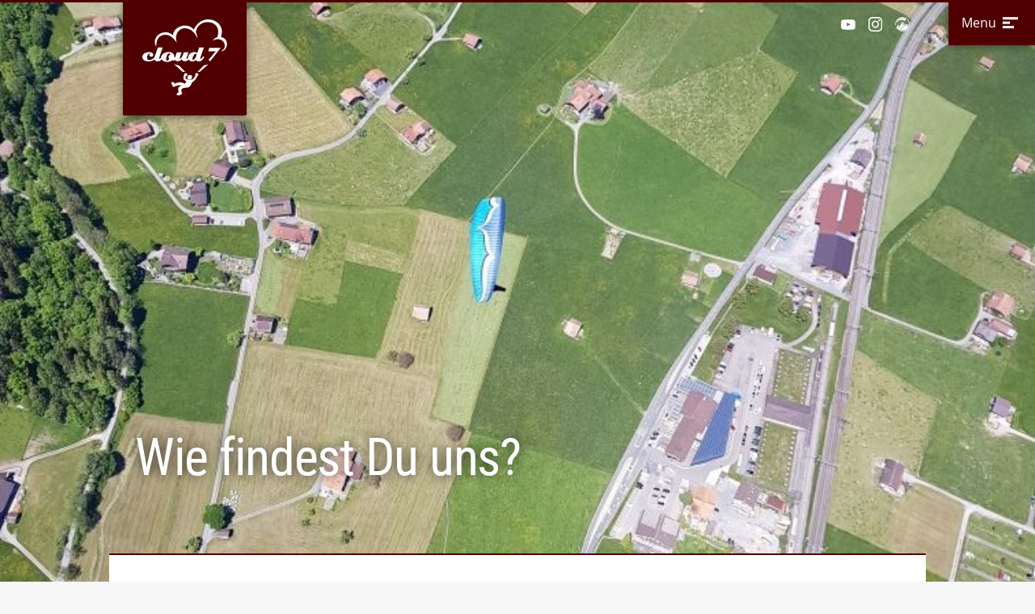

--- FILE ---
content_type: text/html; charset=utf-8
request_url: https://www.cloud-7.ch/ueber-uns/anfahrt
body_size: 13007
content:
<!DOCTYPE html>
<html lang="de-CH">
<head>
    <meta charset="utf-8">

<!-- 
	--------------------------------------------------------
	
	     Flugschule Cloud-7
	
	--------------------------------------------------------
	     V 5.0.2 - production
	--------------------------------------------------------

	This website is powered by TYPO3 - inspiring people to share!
	TYPO3 is a free open source Content Management Framework initially created by Kasper Skaarhoj and licensed under GNU/GPL.
	TYPO3 is copyright 1998-2025 of Kasper Skaarhoj. Extensions are copyright of their respective owners.
	Information and contribution at https://typo3.org/
-->


<title>Wie findest Du uns? - Flugschule Cloud-7</title>
<meta name="generator" content="TYPO3 CMS">
<meta name="viewport" content="width=device-width, initial-scale=1.0">
<meta name="robots" content="INDEX,FOLLOW">


<link rel="stylesheet" href="/typo3temp/assets/compressed/merged-1e178ce7f932caa89f46c3d241d7b5f9-abb5538ca4b1246ade8eb94d58d77d69.css?1760037575" media="all">






<meta name="theme-color" content="#380000" /><meta name="msapplication-TileColor" content="#380000" />
<link href="/typo3temp/assets/_processed_/8/1/csm_icon-cloud7-1000_d0800115c5.png"  sizes="100x100">
<link href="/typo3temp/assets/_processed_/8/1/csm_icon-cloud7-1000_20a40c3738.png" rel="apple-touch-icon" sizes="72x72">
<link href="/typo3temp/assets/_processed_/8/1/csm_icon-cloud7-1000_c3de2635f1.png" rel="apple-touch-icon" sizes="114x114">
<link href="/typo3temp/assets/_processed_/8/1/csm_icon-cloud7-1000_e99a09bfc3.png" rel="apple-touch-icon" sizes="144x144">
<link href="/typo3temp/assets/_processed_/8/1/csm_icon-cloud7-1000_772fbdb288.png" rel="apple-touch-icon" sizes="180x180">
<link href="/typo3temp/assets/_processed_/8/1/csm_icon-cloud7-1000_a255fb7eaf.png"  sizes="32x32">
<link href="/typo3temp/assets/_processed_/8/1/csm_icon-cloud7-1000_6867bb314b.png"  sizes="96x96">
<link href="/typo3temp/assets/_processed_/8/1/csm_icon-cloud7-1000_95a8628839.png"  sizes="192x192">
<link href="/typo3temp/assets/_processed_/8/1/csm_icon-cloud7-1000_f2d961af66.png"  sizes="256x256">
<link rel="canonical" href="https://www.cloud-7.ch/ueber-uns/anfahrt">
</head>
<body class="">



    <div id="backgroundImage">
        <picture><source srcset="/fileadmin/_processed_/0/7/csm_IMG_20210530_184459_4118f91a5f.jpg" media="(min-width: 1600px)" ><source srcset="/fileadmin/_processed_/0/7/csm_IMG_20210530_184459_6cc668b1ad.jpg" media="(min-height: 1100px)" ><source srcset="/fileadmin/_processed_/0/7/csm_IMG_20210530_184459_c09066e16e.jpg" media="(min-width: 1200px)" ><source srcset="/fileadmin/_processed_/0/7/csm_IMG_20210530_184459_d6171ba395.jpg" media="(min-height: 800px)" ><source srcset="/fileadmin/_processed_/0/7/csm_IMG_20210530_184459_032a3e4ae2.jpg" media="(min-width: 1000px)" ><source srcset="/fileadmin/_processed_/0/7/csm_IMG_20210530_184459_4790a0be61.jpg" media="(min-height: 600px)" ><img src="/fileadmin/_processed_/0/7/csm_IMG_20210530_184459_0b4417fe72.jpg"   alt="" ></picture>
    </div>

    

    <div id="skiplinks" title="Skiplinks" tabindex="1">
        
            <a title="[ALT + 0]" accesskey="0" href="/">
                Startseite
            </a>
        
        <a href="#mainMenu" title="[ALT + 1]" accesskey="1">
            Hauptmenu
        </a>
        <a href="#mainContent" title="[ALT + 2]" accesskey="2">
            Hauptinhalt
        </a>
        
    </div>




    </div>
    <div id="page">
        <div id="header">
            <div id="logo">
                <a href="/" title="zur Startseite">
                    <svg style="display:none;"><symbol id="svg-logo-cloud7-4d7434e976a1f467c24164142f058b9f" viewBox="0 0 586 531"><style>.a{fill:currentColor;}</style>
    <path d="M488.1 147.3c-0.1-8.2 16.7-20.3 29-24.1 21.2-56.8-8.1-98.7-55.5-103.8 -40.3-4.3-79.5 13.1-91.7 65.2 4.2 19.1 10.5 25.7 9.7 48.3 -13.3-42-50.8-78.3-99-70 -37.2 6.4-61.7 57.5-40.1 100.4 -16.6-17.8-38.4-56.2-80.6-56.9 -40.2-0.7-66.6 30.4-63.1 83.9 -42.8-70.8 54.7-135.2 113.8-81.5 6.3-59 98.3-93.6 144.9-38.6 18.1-36.9 49-69.4 99-70 60.1-0.8 115.1 51.6 87.9 120.5 15.8 6.6 19.5 6.2 28 14.7 30.6 30.6 5.8 87.8-26.6 84.5 10.6-7.4 21.7-15.9 24.1-26.6C578 147.7 525.2 120.4 488.1 147.3z" class="a"/>
    <path d="M93.5 261.8c-0.2 0.4-0.3 0.8-0.4 1.1 -2.6 5.4-9.2 13.2-9.2 13.2s-7.6 6.4-13.5 9.3c-3.5 1.6-9.7 3.4-15.2 4.3 -4.3 0.7-8.6 1.3-13 1.3 -0.3 0-0.7 0-1.1 0 -0.4 0-0.8 0-1.1 0 -6.6-0.3-12.9-1.6-19-3.9s-11-5.8-14.9-10.8c-2-2.6-3.6-5.3-4.5-8C0.5 265.5 0 262.8 0 260.1c0-5.3 1.6-10.3 4.8-15.1 3.2-4.8 7.3-8.6 12.3-11.5 3.3-1.8 7.3-3.4 12.1-4.7 4.8-1.3 9.7-2.1 14.7-2.3 0.7-0.1 1.3-0.2 1.9-0.2 0.6 0 1.1 0 1.7 0 4.3 0 8.4 0.5 12.3 1.6 3.9 1 7.2 2.8 10.1 5.4 1.4 1.4 2.5 3 3.4 4.9 0.9 1.9 1.5 3.9 1.7 6 0 0.2 0 0.4 0 0.6 0 0.2 0 0.4 0 0.6 0 1.5-0.3 3-0.8 4.5 -0.5 1.5-1.3 2.8-2.3 4 -1.2 1.5-2.7 2.6-4.4 3.3 -1.7 0.7-3.5 1-5.5 1 -0.2 0-0.5 0-0.8 0 -0.3 0-0.6-0.1-0.9-0.2 -1-0.1-2.1-0.4-3.2-0.8 -1.1-0.4-2.1-0.9-3-1.5 -1.5-0.9-2.7-2.1-3.6-3.5 -0.9-1.4-1.5-3-1.7-4.6 0-0.1 0-0.2 0-0.3 0-0.1 0-0.3 0-0.5 -0.1-0.1-0.2-0.2-0.2-0.3 0-0.1 0-0.2 0-0.3 0-2.6 0.9-4.9 2.6-6.9 1.7-2 3.8-3.3 6.3-4 -0.7-0.2-1.4-0.4-2-0.6 -0.7-0.2-1.4-0.2-2.2-0.1 -0.3 0-0.7 0-0.9 0 -0.3 0-0.6 0.1-0.9 0.2 -0.3 0-0.7 0.1-0.9 0.2 -0.3 0.1-0.6 0.2-0.9 0.4 -4 1.4-7.4 4.2-10.3 8.5 -2.9 4.3-4.9 8.9-5.9 13.9 -0.2 1-0.4 2.1-0.5 3.3 -0.1 1.2-0.2 2.2-0.2 3.3 0.1 4.5 1.3 8.4 3.6 11.7 2.3 3.3 6 4.9 11.2 4.9 8.7 0 16.3-2.9 22.4-7 6.5-4.4 12.8-9.3 16.3-16.5l8 3.6C93.8 261 93.6 261.4 93.5 261.8z" class="a"/>
    <path d="M129.2 281c-5.6 6.2-13.7 9.2-24.4 9.2 -0.6 0-1.2 0-1.8-0.1 -0.6-0.1-1.2-0.1-1.8-0.1 -2.8-0.3-5.6-1.1-8.4-2.2 -2.7-1.1-4.9-2.8-6.6-5.3 -1.1-1.6-2-3.4-2.6-5.3 -0.6-2-0.9-3.9-0.9-5.9 0-0.5 0-0.9 0.1-1.3 0.1-0.4 0.1-0.8 0.1-1.1 0.2-1.7 0.5-3.4 0.9-5 0.3-1.6 0.8-3.2 1.4-4.7 3.7-10.9 7.5-21.9 11.2-32.9 3.7-11 7.4-21.9 11-32.7 2.8 0 5.7 0 8.4 0 2.8 0 5.6 0 8.4 0 2.7 0 5.5 0 8.3 0 2.8 0 5.6 0 8.4 0 -4.1 12-8.2 23.9-12.3 35.9 -4.1 12-8.1 23.9-12.1 35.9 -0.5 1-0.8 2-1 2.8 -0.2 0.9-0.3 1.6-0.3 2.2 0 0.7 0.3 1.2 0.9 1.6s1.5 0.5 2.7 0.4c0.9 0 2-0.4 3.4-1.1 1.4-0.7 2.8-1.8 4.3-3.2 2-2.1 3.7-4.3 5-6.6 1.3-2.3 2.5-4.7 3.7-7.3l8.5 4.1C139.6 267.4 134.7 274.8 129.2 281z" class="a"/>
    <path d="M238.8 263.9c-0.9 1.9-1.9 3.8-3.1 5.8 -2.2 3.8-4.8 7.3-7.9 10.4 -3.1 3.2-6.8 4.7-11 4.7 -1.7 0-3.3-0.3-4.9-0.8 -1.5-0.5-3-1.2-4.3-2 -4.4 3.7-9.6 6.6-15.6 8.6 -6 2.1-12.1 3.3-18.3 3.6 -0.5 0-0.9 0-1.4 0 -0.5 0-1.1 0-1.6 0 -5.9 0-11.6-0.9-17-2.7 -5.5-1.8-10.2-4.5-14.3-8 -3.3-3-5.7-6.2-7.2-9.6 -1.5-3.4-2.2-6.8-2.2-10.3 0-5.4 1.6-10.6 4.8-15.5 3.2-5 7.4-9.2 12.6-12.6 4.5-3 9.7-5.4 15.3-7.1 5.7-1.7 11.5-2.6 17.5-2.6 0.9 0 1.8 0 2.6 0.1 0.9 0.1 1.7 0.1 2.6 0.1 4.9 0.5 9.7 1.5 14.3 3.2 4.7 1.7 8.7 4.2 12.3 7.5 3.1 2.8 5.4 5.9 7 9.4 1.6 3.5 2.4 7.2 2.4 11 0 1.4-0.1 2.8-0.3 4.1 -0.2 1.4-0.6 2.8-1 4.1 1.6-0.2 3-0.7 4.2-1.3 1.2-0.6 2.4-1.6 3.5-3 0.7-0.7 1.4-1.6 2-2.7 0.7-1.1 1.4-2.3 2.2-3.7l9.2 4.1C240.5 260.4 239.7 262 238.8 263.9zM190.6 237c-1.2-1.6-2.7-2.3-4.5-2.3 -1.1 0-2.4 0.3-3.7 1 -1.4 0.6-2.7 1.5-4.1 2.7 -0.6 0.5-1.1 1-1.6 1.6 -0.5 0.6-1.1 1.2-1.6 1.7 -2.6 3.1-4.7 6.6-6.3 10.6 -1.6 4-2.7 8-3.4 12.2 -0.1 1.4-0.2 2.7-0.3 4.1 -0.1 1.3-0.2 2.6-0.2 3.9 0 0.7 0 1.6 0.1 2.6 0.1 1 0.2 2.1 0.4 3.1 0.3 2 0.9 3.7 1.8 5.3 0.9 1.6 2.2 2.3 4 2.3 2.8 0 5.4-1 7.6-3 2.2-2 4-4.3 5.4-6.8 0.3-0.6 0.7-1.1 1-1.6 0.3-0.5 0.6-1.1 0.9-1.6 -1.8-1.3-3.2-2.8-4.2-4.7 -1-1.9-1.4-3.9-1.4-6.1 0-0.2 0-0.5 0-0.7 0-0.2 0-0.4 0-0.5 0.3-3.5 1.6-6.7 3.8-9.8 2.2-3.1 5-5 8.4-6C192.5 241.1 191.8 238.6 190.6 237z" class="a"/>
    <path d="M331.9 259c-0.2 0.3-0.3 0.6-0.4 0.9 -1.9 3.9-4.1 7.8-6.4 11.6 -2.3 3.8-5.1 7.1-8.4 10 -3.2 2.7-6.7 4.7-10.6 6.1 -3.9 1.4-8.4 2.2-13.5 2.2 -4.9 0-9.1-1.1-12.8-3.5 -3.6-2.3-5.8-6-6.6-11.2 -3.9 4.1-8.4 7.7-13.5 10.5 -5.2 2.9-10.7 4.3-16.6 4.3 -6.1 0-10.6-1.9-13.5-5.6 -2.9-3.7-4.3-8.1-4.3-13.1 0-1.7 0.2-3.4 0.5-5.2 0.3-1.7 0.8-3.4 1.4-5 1-2.9 2-5.7 3-8.5 1-2.8 1.9-5.6 2.8-8.4 0.9-2.9 1.8-5.7 2.8-8.5 1-2.8 2-5.6 3-8.4h32.4c-1.1 3.2-2.2 6.4-3.3 9.7 -1.1 3.2-2.1 6.4-3.2 9.7 -1.1 3.2-2.2 6.4-3.3 9.7 -1.1 3.2-2.2 6.4-3.3 9.7 -0.1 0.5-0.3 0.9-0.4 1.5 -0.2 0.5-0.3 1-0.3 1.5 0 0.7 0.2 1.3 0.6 1.7 0.4 0.5 1.1 0.7 2.1 0.7 1.1 0 2.5-0.4 4.2-1.3 1.6-0.9 3.4-2.5 5.4-4.9 2.5-2.9 4.6-6.2 6.4-10.1 1.8-3.9 3.4-7.8 4.9-11.8 0.6-1.8 1.2-3.7 1.8-5.6 0.6-1.9 1.3-3.8 2-5.6 0.1-0.5 0.3-0.9 0.4-1.3 0.2-0.4 0.3-0.8 0.4-1.3 0-0.2 0-0.4 0.1-0.6 0.1-0.2 0.1-0.3 0.3-0.4 0-0.1 0.1-0.2 0.2-0.3 0-0.1 0-0.2 0.1-0.3 0.1-0.1 0.1-0.2 0.1-0.3 1.8 0 3.6 0 5.4 0 1.8 0 3.6 0 5.4 0 3.5 0 7.1 0 10.6 0 3.6 0 7.2 0 10.8 0 -1.1 3.1-2.2 6.2-3.3 9.4s-2.1 6.3-3.1 9.4c-1 3.2-2.1 6.4-3.2 9.6 -1.1 3.2-2.2 6.3-3.3 9.4 -0.3 0.9-0.6 1.8-0.7 2.5 -0.1 0.8-0.2 1.4-0.2 2 0 0.9 0.2 1.6 0.6 2 0.4 0.4 0.9 0.6 1.6 0.6 0.7 0 1.4-0.2 2.2-0.5 0.8-0.3 1.6-0.8 2.6-1.2 0.6-0.5 1.1-0.9 1.7-1.4 0.6-0.5 1.1-0.9 1.7-1.4 2.2-2 3.9-4.1 5.3-6.3 1.4-2.2 2.6-4.7 3.8-7.3l8.7 4.1C332.2 258.4 332.1 258.7 331.9 259z" class="a"/>
    <path d="M412.6 281.4c-5.8 6-14.1 9.1-24.9 9.1 -3.7 0-7.3-0.8-10.6-2.2 -3.3-1.5-5.8-4.1-7.4-7.8 -3.2 3.5-6.9 6-11.2 7.8 -4.3 1.7-8.6 2.6-13 2.6 -4.2-0.1-8.3-1-12.2-2.6 -3.9-1.6-7.4-4.1-10.3-7.6 -1.9-2.2-3.4-4.5-4.4-7 -1-2.5-1.7-5-2-7.5 0-0.6 0-1.1-0.1-1.6 -0.1-0.5-0.1-1-0.1-1.5 0-5.2 1.4-10.2 4.1-15.1 2.7-4.9 6.4-9.1 10.9-12.5 3.3-2.5 7.1-4.6 11.4-6.2 4.3-1.6 8.7-2.6 13.3-2.9 0.6 0 1.1 0 1.6 0 0.5 0 1 0 1.4 0 3.7 0 7.4 0.5 10.8 1.6 3.5 1 6.6 2.8 9.5 5.2l13.1-39c5.5 0 10.9 0 16.3 0 5.4 0 10.8 0 16.1 0 -4.1 12-8.2 23.9-12.3 35.9 -4.1 12-8.2 23.9-12.3 35.9 0 0.1-0.1 0.3-0.2 0.6 -0.1 0.3-0.2 0.6-0.2 0.9 -0.1 0.2-0.2 0.5-0.3 0.9 -0.1 0.4-0.1 0.6-0.1 0.9 -0.1 0.2-0.2 0.5-0.2 0.7 0 0.2 0 0.5 0 0.7 0 0.5 0.1 0.9 0.3 1.4 0.2 0.5 0.4 0.8 0.8 0.9 0.2 0.1 0.5 0.2 0.8 0.3 0.3 0.1 0.6 0 0.9-0.1 0.6 0 1.2-0.1 1.8-0.3 0.6-0.2 1.3-0.5 2-0.9 1.3-0.8 2.5-1.9 3.8-3.2 1.3-1.3 2.5-2.7 3.7-4.1 1-1.3 1.9-2.5 2.6-3.8 0.7-1.3 1.3-2.3 1.6-3.1 0.2-0.5 0.5-0.9 0.7-1.4 0.2-0.5 0.5-0.9 0.7-1.4l8.7 4C423.5 267.8 418.4 275.3 412.6 281.4zM370.6 257c0.3-0.9 0.6-1.9 0.9-3 0.3-0.9 0.7-1.9 0.9-2.8 0.3-1 0.5-2 0.6-3 0.2-0.8 0.4-1.6 0.4-2.3 0.1-0.7 0.1-1.5 0.1-2.2 0-1.8-0.3-3.4-1-4.6 -0.7-1.2-2-1.8-3.9-1.8 -0.3 0-0.7 0-0.9 0.1 -0.3 0.1-0.6 0.1-0.9 0.3 -2.3 0.6-4.5 2-6.6 4.4 -2.2 2.4-4.1 4.9-6 7.7 -1.1 2-2.2 3.9-3.2 5.7 -1 1.8-1.7 3.3-2.1 4.5 -0.1 0.3-0.3 0.8-0.5 1.5 -0.2 0.6-0.5 1.4-0.7 2.2 -0.3 0.9-0.6 1.9-0.9 3 -0.2 1.1-0.5 2.2-0.7 3.4 0 0.6 0 1.2-0.1 1.7 -0.1 0.6-0.1 1.2-0.1 1.7 0 1.7 0.3 3.2 1 4.5 0.7 1.3 1.8 1.9 3.4 1.9 3.6 0 6.7-1.3 9.3-4.1 2.6-2.7 4.7-5.7 6.4-8.9 0.8-1.4 1.5-2.7 2.1-4.1 0.6-1.3 1.2-2.6 1.6-3.7C370.1 258.6 370.3 257.9 370.6 257z" class="a"/>
    <path d="M469.3 289.1l-12.5-8.9 50.9-59.4 -53.3 0.3 8.2-23.4h77.5L469.3 289.1z" class="a"/>
    <polygon points="219.4 310.1 278.4 362.9 295.4 363 254.4 319.7 " class="a"/>
    <polygon points="381.7 363.1 396.6 363.1 455.9 310.5 424.2 318.5 " class="a"/>
    <path d="M386.6 378.7c-0.9-2.5-2.4-4.1-4.1-5.1 -1.8-1.4-4.1-2.3-6.6-2.3 -6 0-10.1 4.6-10.1 10.6 0 3.3 0.7 4 1 5 -5.4 11.5-11.2 22.7-22.2 28.3 -4.7 2.4-24 2.2-28.7 2.2 -8.4-3.6-19.1-5.1-17.2-19.1 0.1-2.4 0.9-4 2.1-5.4 5.7-0.4 10.2-5 10.2-10.8 0-0.4-0.1-0.8-0.1-1.2 0-0.6 0-1.2-0.1-1.9 -0.2-0.2-0.3-0.3-0.5-0.4 -1.5-4.2-5.5-7.3-10.2-7.3 -5.5 0-10 4.1-10.7 9.4 -4.4 8-6.4 20.8-5.2 32.1 4.3 7.8 13.2 10.9 19.3 16.9 -3.1 5.8-4.6 13.1-12.1 14.5 -19.8-12.4-47.1-9.2-67.6 0 -5.7-4.8-9-16.5-21.7-9.7 -5.4 4 5.2 27.2 14.5 33.8 12.8-7.4 35.7-17.3 55.5-9.7 -4.5 0.5-18 4.4-22.3 13.5 -5.2 8.9 0.6 27.3 1.8 32.1 -6.6 3.8-16.3 6.1-13.3 19.5 12.8 7.1 26.9-3 36.2-7.2 -2.8-10.1-4.6-19.9-5.8-31.5 5.7-3.8 3.3-4.8 13.6-9.1 10.3-4.2 29.1-2.6 33.8-4.8 11.8-5 23.5-16.9 26.1-34.3 18.3-9.2 29.6-25.3 37.7-44.7 3.4-1.4 6-4.4 6.6-8.1C387.3 383.1 387.6 381.4 386.6 378.7z" class="a"/>
    <path d="M339.1 387.5c6.1 5.6 6.5 15.7-0.2 23.1 -6.8 7.4-18.2 9.2-24.3 3.6 -6.1-5.6-5.5-16.1 1.2-23.5C322.5 383.3 333 381.9 339.1 387.5z" class="a"/></symbol></svg><svg width="100" viewBox="0 0 586 531"><use xlink:href="#svg-logo-cloud7-4d7434e976a1f467c24164142f058b9f"></use></svg></svg>
                </a>
            </div>
            <div id="menuBar">
                <div class="metaBar">
                    
                        <a href="https://www.freie-flieger-frutigland.ch/" target="_blank" title="Freie Flieger Frutigland" class="siteIcon reducible">
                            <svg style="display:none;"><symbol id="svg-logo-fff-minimal-af4b67c5217a570c011eafdc5b3ff5a5" viewBox="0 0 111.1 113"><style>path {fill: currentColor; }</style>
    <path d="M92 14.2l-3.1 3.5c0.9 0.7 1.7 1.5 2.5 2.3l0 0c0.1 0.1 0.2 0.2 0.4 0.4 0.1 0.1 0.2 0.2 0.3 0.3 0.2 0.2 0.3 0.4 0.5 0.5 0.1 0.1 0.2 0.2 0.3 0.3 0.2 0.2 0.3 0.4 0.5 0.6 0.1 0.1 0.2 0.2 0.3 0.3 0.2 0.2 0.3 0.4 0.5 0.6 0.1 0.1 0.2 0.2 0.3 0.3 0.2 0.2 0.3 0.4 0.5 0.6 0.1 0.1 0.2 0.2 0.3 0.3 0.2 0.2 0.3 0.4 0.5 0.6 0.1 0.1 0.2 0.2 0.3 0.3 0.2 0.2 0.3 0.4 0.5 0.6 0.1 0.1 0.2 0.2 0.2 0.3 0.2 0.2 0.3 0.4 0.5 0.7 0.1 0.1 0.1 0.2 0.2 0.3 0.2 0.2 0.3 0.5 0.5 0.7 0.1 0.1 0.1 0.2 0.2 0.3 0.2 0.2 0.3 0.5 0.5 0.7 0.1 0.1 0.1 0.2 0.2 0.3 0.2 0.3 0.3 0.5 0.5 0.8 0.1 0.1 0.1 0.2 0.2 0.3 0.2 0.3 0.3 0.5 0.5 0.8 0 0.1 0.1 0.2 0.1 0.3 0.2 0.3 0.3 0.6 0.5 0.8 0 0.1 0.1 0.1 0.1 0.2l0 0c3.7 7 5.8 14.9 5.8 23.3v0.1 0.1c0 27.5-22.3 49.9-49.8 49.9 0 0 0 0-0.1 0h-0.1c-5.4 0-10.6-0.9-15.3-2.4l0 0c0 0 0 0-0.1 0l1.9-1.7 0 0 0.5-0.4c4.2 1.2 8.6 1.8 13 1.8 12.7 0 24.5-4.9 33.5-13.9 3.5-3.5 6.4-7.5 8.7-11.8L86.1 64.1l3.7-3.2 10.9 11.8c0.7-1.8 1.2-3.5 1.7-5.4L89.9 54.1 31.7 104.6l3.5 1.7c6.7 2.8 13.9 4.3 21.2 4.3 30.2 0 54.7-24.6 54.7-54.8C111.1 39.2 103.8 24.2 92 14.2"/><path d="M54.9 50.1l2.6-4.1 16.7 18.5 3.9-3.6L56.8 37.3 19.4 96c1.3 1.2 2.6 2.4 4.1 3.4l0 0c3.2 2.5 6 3.9 6 3.9l41.4-36L54.9 50.1z"/><path d="M28.9 76.4l-6.5-4.5 2-3.2 6.5 4.4 2.9-4.5 -11-7.3L9.1 83.1l0 0 0 0c0.1 0.1 0.1 0.2 0.2 0.3 0.1 0.2 0.2 0.4 0.3 0.5 2.3 3.7 4.9 7.2 8 10.3l0.2-0.3 0 0L28.9 76.4z"/><path d="M48.9 22.4c8.3 0.2 16.2 2.9 22.9 7.7l1.5 1.1 11.7-13.2c-8-6.1-17.5-9.5-27.6-9.7 -12.7-0.4-24.7 4.2-33.9 13 -7.9 7.5-12.9 17.1-14.2 27.7C15.3 33.1 30.9 21.9 48.9 22.4"/><path d="M6.1 54.5C6.8 26.8 29.8 4.9 57.5 5.6 68.6 5.9 78.6 9.7 86.8 15.9l3.1-3.5C80.9 5.6 69.9 1.3 57.7 1 27.6 0.2 2.4 24.2 1.6 54.4c-0.1 3.9 0.2 7.7 0.9 11.5l3.7-5.6C6.1 58.4 6 56.4 6.1 54.5"/></symbol></svg><svg width="100" viewBox="0 0 111.1 113"><use xlink:href="#svg-logo-fff-minimal-af4b67c5217a570c011eafdc5b3ff5a5"></use></svg></svg>
                            <span class="label">
                                Freie Flieger Frutigland
                            </span>
                            <span class="reducedLabel">FFF</span>
                        </a>
                    

                    
                        <a href="https://instagram.com/cloud7gleitschirmschule"
                           class="reducible"
                           target="_blank"
                           title="«cloud7gleitschirmschule» auf instagram besuchen",

                        >
                            <svg style="display:none;"><symbol id="svg-logo-instagram-09d3608c81a5814c6df72a662e9bdf9f" viewBox="0 0 298 298"><style>path {fill: currentColor; }</style>
    <path d="M216.1 0H82C37.3 0 0 37.4 0 82v133.2c0 45.7 37.3 82.9 82 82.9h133.2c45.7 0 82-37.2 82-82V82C298 37.4 260.8 0 216.1 0zM272 216.1c0 30.7-25.1 55.9-55.9 55.9H82c-30.7 0-55.9-25.1-55.9-55.9V82c0-30.7 25.1-55.9 55.9-55.9h133.2c30.7 0 55.9 25.1 55.9 55.9L272 216.1z"/>
    <path d="M149 72.7c-42 0-76.4 34.4-76.4 76.4 0 42 34.4 76.4 76.4 76.4 42 0 76.4-34.4 76.4-76.4C225.4 107.1 191 72.7 149 72.7zM149 199.4c-27.9 0-50.3-22.3-50.3-50.3 0-27.9 22.3-50.3 50.3-50.3s50.3 22.3 50.3 50.3C199.3 177 176.9 199.4 149 199.4zM229.1 49.4c-4.6 0-10.2 1.9-14 5.6 -3.8 3.7-5.6 8.4-5.6 14 0 4.7 1.9 10.2 5.6 14 3.7 3.8 8.4 5.6 14 5.6 4.7 0 10.2-1.9 14-5.6 3.7-3.7 5.6-8.4 5.6-14 0-4.7-1.9-10.2-5.6-14C239.3 52.2 233.8 49.4 229.1 49.4z"/></symbol></svg><svg width="100" viewBox="0 0 298 298"><use xlink:href="#svg-logo-instagram-09d3608c81a5814c6df72a662e9bdf9f"></use></svg></svg>
                            <span class="label">instagram</span>
                            <span class="reducedLabel">ig</span>
                        </a>
                    

                    
                        <a href="https://youtube.com/user/cumulusgeilus"
                           class="reducible"
                           target="_blank"
                           title="«cumulusgeilus» auf YouTube besuchen",

                        >
                            <svg style="display:none;"><symbol id="svg-logo-youtube-7aa25ab5c16b139e24770eeba443b16d" viewBox="0 0 512 512"><path fill="currentColor" d="M260.4 449c-57.1-1.8-111.4-3.2-165.7-5.3-11.7-.5-23.6-2.3-35-5-21.4-5-36.2-17.9-43.8-39-6.1-17-8.3-34.5-9.9-52.3-3.5-41.8-3.5-83.6-1.8-125.4 1-23.6 1.6-47.4 7.9-70.3 3.8-13.7 8.4-27.1 19.5-37 11.7-10.5 25.4-16.8 41-17.5 42.8-2.1 85.5-4.7 128.3-5.1 57.6-.6 115.3.2 172.9 1.3 24.9.5 50 1.8 74.7 5 22.6 3 39.5 15.6 48.5 37.6 6.9 16.9 9.5 34.6 11 52.6 3.9 45.1 4 90.2 1.8 135.3-1.1 22.9-2.2 45.9-8.7 68.2-7.4 25.6-23.1 42.5-49.3 48.3-10.2 2.2-20.8 3-31.2 3.4-54.4 1.9-108.7 3.6-160.2 5.2zm-55.3-113.7c45.6-23.6 90.7-47 136.7-70.9-45.9-24-91-47.5-136.7-71.4v142.3z"/></symbol></svg><svg width="100" viewBox="0 0 512 512"><use xlink:href="#svg-logo-youtube-7aa25ab5c16b139e24770eeba443b16d"></use></svg></svg>
                            <span class="label">YouTube</span>
                            <span class="reducedLabel">YT</span>
                        </a>
                    

                    


    <nav class="languages"><ul>
        
            
        
            
        
    </ul></nav>




                </div>
                <a href="#mainNavigation" id="menuToggle" data-toggler='{"additionalTargets":["body"], "untoggleOnEscape":true}'>
                    <span class="hamburger">
                        <span class="title">
                            Menu
                        </span>
                    </span>
                </a>
            </div>
            <div id="mainNavigationContainer">
                



    <nav role="navigation grid-container" id="mainNavigation">
        <div id="menuLogo">
            <svg style="display:none;"><symbol id="svg-logo-cloud7-4d7434e976a1f467c24164142f058b9f" viewBox="0 0 586 531"><style>.a{fill:currentColor;}</style>
    <path d="M488.1 147.3c-0.1-8.2 16.7-20.3 29-24.1 21.2-56.8-8.1-98.7-55.5-103.8 -40.3-4.3-79.5 13.1-91.7 65.2 4.2 19.1 10.5 25.7 9.7 48.3 -13.3-42-50.8-78.3-99-70 -37.2 6.4-61.7 57.5-40.1 100.4 -16.6-17.8-38.4-56.2-80.6-56.9 -40.2-0.7-66.6 30.4-63.1 83.9 -42.8-70.8 54.7-135.2 113.8-81.5 6.3-59 98.3-93.6 144.9-38.6 18.1-36.9 49-69.4 99-70 60.1-0.8 115.1 51.6 87.9 120.5 15.8 6.6 19.5 6.2 28 14.7 30.6 30.6 5.8 87.8-26.6 84.5 10.6-7.4 21.7-15.9 24.1-26.6C578 147.7 525.2 120.4 488.1 147.3z" class="a"/>
    <path d="M93.5 261.8c-0.2 0.4-0.3 0.8-0.4 1.1 -2.6 5.4-9.2 13.2-9.2 13.2s-7.6 6.4-13.5 9.3c-3.5 1.6-9.7 3.4-15.2 4.3 -4.3 0.7-8.6 1.3-13 1.3 -0.3 0-0.7 0-1.1 0 -0.4 0-0.8 0-1.1 0 -6.6-0.3-12.9-1.6-19-3.9s-11-5.8-14.9-10.8c-2-2.6-3.6-5.3-4.5-8C0.5 265.5 0 262.8 0 260.1c0-5.3 1.6-10.3 4.8-15.1 3.2-4.8 7.3-8.6 12.3-11.5 3.3-1.8 7.3-3.4 12.1-4.7 4.8-1.3 9.7-2.1 14.7-2.3 0.7-0.1 1.3-0.2 1.9-0.2 0.6 0 1.1 0 1.7 0 4.3 0 8.4 0.5 12.3 1.6 3.9 1 7.2 2.8 10.1 5.4 1.4 1.4 2.5 3 3.4 4.9 0.9 1.9 1.5 3.9 1.7 6 0 0.2 0 0.4 0 0.6 0 0.2 0 0.4 0 0.6 0 1.5-0.3 3-0.8 4.5 -0.5 1.5-1.3 2.8-2.3 4 -1.2 1.5-2.7 2.6-4.4 3.3 -1.7 0.7-3.5 1-5.5 1 -0.2 0-0.5 0-0.8 0 -0.3 0-0.6-0.1-0.9-0.2 -1-0.1-2.1-0.4-3.2-0.8 -1.1-0.4-2.1-0.9-3-1.5 -1.5-0.9-2.7-2.1-3.6-3.5 -0.9-1.4-1.5-3-1.7-4.6 0-0.1 0-0.2 0-0.3 0-0.1 0-0.3 0-0.5 -0.1-0.1-0.2-0.2-0.2-0.3 0-0.1 0-0.2 0-0.3 0-2.6 0.9-4.9 2.6-6.9 1.7-2 3.8-3.3 6.3-4 -0.7-0.2-1.4-0.4-2-0.6 -0.7-0.2-1.4-0.2-2.2-0.1 -0.3 0-0.7 0-0.9 0 -0.3 0-0.6 0.1-0.9 0.2 -0.3 0-0.7 0.1-0.9 0.2 -0.3 0.1-0.6 0.2-0.9 0.4 -4 1.4-7.4 4.2-10.3 8.5 -2.9 4.3-4.9 8.9-5.9 13.9 -0.2 1-0.4 2.1-0.5 3.3 -0.1 1.2-0.2 2.2-0.2 3.3 0.1 4.5 1.3 8.4 3.6 11.7 2.3 3.3 6 4.9 11.2 4.9 8.7 0 16.3-2.9 22.4-7 6.5-4.4 12.8-9.3 16.3-16.5l8 3.6C93.8 261 93.6 261.4 93.5 261.8z" class="a"/>
    <path d="M129.2 281c-5.6 6.2-13.7 9.2-24.4 9.2 -0.6 0-1.2 0-1.8-0.1 -0.6-0.1-1.2-0.1-1.8-0.1 -2.8-0.3-5.6-1.1-8.4-2.2 -2.7-1.1-4.9-2.8-6.6-5.3 -1.1-1.6-2-3.4-2.6-5.3 -0.6-2-0.9-3.9-0.9-5.9 0-0.5 0-0.9 0.1-1.3 0.1-0.4 0.1-0.8 0.1-1.1 0.2-1.7 0.5-3.4 0.9-5 0.3-1.6 0.8-3.2 1.4-4.7 3.7-10.9 7.5-21.9 11.2-32.9 3.7-11 7.4-21.9 11-32.7 2.8 0 5.7 0 8.4 0 2.8 0 5.6 0 8.4 0 2.7 0 5.5 0 8.3 0 2.8 0 5.6 0 8.4 0 -4.1 12-8.2 23.9-12.3 35.9 -4.1 12-8.1 23.9-12.1 35.9 -0.5 1-0.8 2-1 2.8 -0.2 0.9-0.3 1.6-0.3 2.2 0 0.7 0.3 1.2 0.9 1.6s1.5 0.5 2.7 0.4c0.9 0 2-0.4 3.4-1.1 1.4-0.7 2.8-1.8 4.3-3.2 2-2.1 3.7-4.3 5-6.6 1.3-2.3 2.5-4.7 3.7-7.3l8.5 4.1C139.6 267.4 134.7 274.8 129.2 281z" class="a"/>
    <path d="M238.8 263.9c-0.9 1.9-1.9 3.8-3.1 5.8 -2.2 3.8-4.8 7.3-7.9 10.4 -3.1 3.2-6.8 4.7-11 4.7 -1.7 0-3.3-0.3-4.9-0.8 -1.5-0.5-3-1.2-4.3-2 -4.4 3.7-9.6 6.6-15.6 8.6 -6 2.1-12.1 3.3-18.3 3.6 -0.5 0-0.9 0-1.4 0 -0.5 0-1.1 0-1.6 0 -5.9 0-11.6-0.9-17-2.7 -5.5-1.8-10.2-4.5-14.3-8 -3.3-3-5.7-6.2-7.2-9.6 -1.5-3.4-2.2-6.8-2.2-10.3 0-5.4 1.6-10.6 4.8-15.5 3.2-5 7.4-9.2 12.6-12.6 4.5-3 9.7-5.4 15.3-7.1 5.7-1.7 11.5-2.6 17.5-2.6 0.9 0 1.8 0 2.6 0.1 0.9 0.1 1.7 0.1 2.6 0.1 4.9 0.5 9.7 1.5 14.3 3.2 4.7 1.7 8.7 4.2 12.3 7.5 3.1 2.8 5.4 5.9 7 9.4 1.6 3.5 2.4 7.2 2.4 11 0 1.4-0.1 2.8-0.3 4.1 -0.2 1.4-0.6 2.8-1 4.1 1.6-0.2 3-0.7 4.2-1.3 1.2-0.6 2.4-1.6 3.5-3 0.7-0.7 1.4-1.6 2-2.7 0.7-1.1 1.4-2.3 2.2-3.7l9.2 4.1C240.5 260.4 239.7 262 238.8 263.9zM190.6 237c-1.2-1.6-2.7-2.3-4.5-2.3 -1.1 0-2.4 0.3-3.7 1 -1.4 0.6-2.7 1.5-4.1 2.7 -0.6 0.5-1.1 1-1.6 1.6 -0.5 0.6-1.1 1.2-1.6 1.7 -2.6 3.1-4.7 6.6-6.3 10.6 -1.6 4-2.7 8-3.4 12.2 -0.1 1.4-0.2 2.7-0.3 4.1 -0.1 1.3-0.2 2.6-0.2 3.9 0 0.7 0 1.6 0.1 2.6 0.1 1 0.2 2.1 0.4 3.1 0.3 2 0.9 3.7 1.8 5.3 0.9 1.6 2.2 2.3 4 2.3 2.8 0 5.4-1 7.6-3 2.2-2 4-4.3 5.4-6.8 0.3-0.6 0.7-1.1 1-1.6 0.3-0.5 0.6-1.1 0.9-1.6 -1.8-1.3-3.2-2.8-4.2-4.7 -1-1.9-1.4-3.9-1.4-6.1 0-0.2 0-0.5 0-0.7 0-0.2 0-0.4 0-0.5 0.3-3.5 1.6-6.7 3.8-9.8 2.2-3.1 5-5 8.4-6C192.5 241.1 191.8 238.6 190.6 237z" class="a"/>
    <path d="M331.9 259c-0.2 0.3-0.3 0.6-0.4 0.9 -1.9 3.9-4.1 7.8-6.4 11.6 -2.3 3.8-5.1 7.1-8.4 10 -3.2 2.7-6.7 4.7-10.6 6.1 -3.9 1.4-8.4 2.2-13.5 2.2 -4.9 0-9.1-1.1-12.8-3.5 -3.6-2.3-5.8-6-6.6-11.2 -3.9 4.1-8.4 7.7-13.5 10.5 -5.2 2.9-10.7 4.3-16.6 4.3 -6.1 0-10.6-1.9-13.5-5.6 -2.9-3.7-4.3-8.1-4.3-13.1 0-1.7 0.2-3.4 0.5-5.2 0.3-1.7 0.8-3.4 1.4-5 1-2.9 2-5.7 3-8.5 1-2.8 1.9-5.6 2.8-8.4 0.9-2.9 1.8-5.7 2.8-8.5 1-2.8 2-5.6 3-8.4h32.4c-1.1 3.2-2.2 6.4-3.3 9.7 -1.1 3.2-2.1 6.4-3.2 9.7 -1.1 3.2-2.2 6.4-3.3 9.7 -1.1 3.2-2.2 6.4-3.3 9.7 -0.1 0.5-0.3 0.9-0.4 1.5 -0.2 0.5-0.3 1-0.3 1.5 0 0.7 0.2 1.3 0.6 1.7 0.4 0.5 1.1 0.7 2.1 0.7 1.1 0 2.5-0.4 4.2-1.3 1.6-0.9 3.4-2.5 5.4-4.9 2.5-2.9 4.6-6.2 6.4-10.1 1.8-3.9 3.4-7.8 4.9-11.8 0.6-1.8 1.2-3.7 1.8-5.6 0.6-1.9 1.3-3.8 2-5.6 0.1-0.5 0.3-0.9 0.4-1.3 0.2-0.4 0.3-0.8 0.4-1.3 0-0.2 0-0.4 0.1-0.6 0.1-0.2 0.1-0.3 0.3-0.4 0-0.1 0.1-0.2 0.2-0.3 0-0.1 0-0.2 0.1-0.3 0.1-0.1 0.1-0.2 0.1-0.3 1.8 0 3.6 0 5.4 0 1.8 0 3.6 0 5.4 0 3.5 0 7.1 0 10.6 0 3.6 0 7.2 0 10.8 0 -1.1 3.1-2.2 6.2-3.3 9.4s-2.1 6.3-3.1 9.4c-1 3.2-2.1 6.4-3.2 9.6 -1.1 3.2-2.2 6.3-3.3 9.4 -0.3 0.9-0.6 1.8-0.7 2.5 -0.1 0.8-0.2 1.4-0.2 2 0 0.9 0.2 1.6 0.6 2 0.4 0.4 0.9 0.6 1.6 0.6 0.7 0 1.4-0.2 2.2-0.5 0.8-0.3 1.6-0.8 2.6-1.2 0.6-0.5 1.1-0.9 1.7-1.4 0.6-0.5 1.1-0.9 1.7-1.4 2.2-2 3.9-4.1 5.3-6.3 1.4-2.2 2.6-4.7 3.8-7.3l8.7 4.1C332.2 258.4 332.1 258.7 331.9 259z" class="a"/>
    <path d="M412.6 281.4c-5.8 6-14.1 9.1-24.9 9.1 -3.7 0-7.3-0.8-10.6-2.2 -3.3-1.5-5.8-4.1-7.4-7.8 -3.2 3.5-6.9 6-11.2 7.8 -4.3 1.7-8.6 2.6-13 2.6 -4.2-0.1-8.3-1-12.2-2.6 -3.9-1.6-7.4-4.1-10.3-7.6 -1.9-2.2-3.4-4.5-4.4-7 -1-2.5-1.7-5-2-7.5 0-0.6 0-1.1-0.1-1.6 -0.1-0.5-0.1-1-0.1-1.5 0-5.2 1.4-10.2 4.1-15.1 2.7-4.9 6.4-9.1 10.9-12.5 3.3-2.5 7.1-4.6 11.4-6.2 4.3-1.6 8.7-2.6 13.3-2.9 0.6 0 1.1 0 1.6 0 0.5 0 1 0 1.4 0 3.7 0 7.4 0.5 10.8 1.6 3.5 1 6.6 2.8 9.5 5.2l13.1-39c5.5 0 10.9 0 16.3 0 5.4 0 10.8 0 16.1 0 -4.1 12-8.2 23.9-12.3 35.9 -4.1 12-8.2 23.9-12.3 35.9 0 0.1-0.1 0.3-0.2 0.6 -0.1 0.3-0.2 0.6-0.2 0.9 -0.1 0.2-0.2 0.5-0.3 0.9 -0.1 0.4-0.1 0.6-0.1 0.9 -0.1 0.2-0.2 0.5-0.2 0.7 0 0.2 0 0.5 0 0.7 0 0.5 0.1 0.9 0.3 1.4 0.2 0.5 0.4 0.8 0.8 0.9 0.2 0.1 0.5 0.2 0.8 0.3 0.3 0.1 0.6 0 0.9-0.1 0.6 0 1.2-0.1 1.8-0.3 0.6-0.2 1.3-0.5 2-0.9 1.3-0.8 2.5-1.9 3.8-3.2 1.3-1.3 2.5-2.7 3.7-4.1 1-1.3 1.9-2.5 2.6-3.8 0.7-1.3 1.3-2.3 1.6-3.1 0.2-0.5 0.5-0.9 0.7-1.4 0.2-0.5 0.5-0.9 0.7-1.4l8.7 4C423.5 267.8 418.4 275.3 412.6 281.4zM370.6 257c0.3-0.9 0.6-1.9 0.9-3 0.3-0.9 0.7-1.9 0.9-2.8 0.3-1 0.5-2 0.6-3 0.2-0.8 0.4-1.6 0.4-2.3 0.1-0.7 0.1-1.5 0.1-2.2 0-1.8-0.3-3.4-1-4.6 -0.7-1.2-2-1.8-3.9-1.8 -0.3 0-0.7 0-0.9 0.1 -0.3 0.1-0.6 0.1-0.9 0.3 -2.3 0.6-4.5 2-6.6 4.4 -2.2 2.4-4.1 4.9-6 7.7 -1.1 2-2.2 3.9-3.2 5.7 -1 1.8-1.7 3.3-2.1 4.5 -0.1 0.3-0.3 0.8-0.5 1.5 -0.2 0.6-0.5 1.4-0.7 2.2 -0.3 0.9-0.6 1.9-0.9 3 -0.2 1.1-0.5 2.2-0.7 3.4 0 0.6 0 1.2-0.1 1.7 -0.1 0.6-0.1 1.2-0.1 1.7 0 1.7 0.3 3.2 1 4.5 0.7 1.3 1.8 1.9 3.4 1.9 3.6 0 6.7-1.3 9.3-4.1 2.6-2.7 4.7-5.7 6.4-8.9 0.8-1.4 1.5-2.7 2.1-4.1 0.6-1.3 1.2-2.6 1.6-3.7C370.1 258.6 370.3 257.9 370.6 257z" class="a"/>
    <path d="M469.3 289.1l-12.5-8.9 50.9-59.4 -53.3 0.3 8.2-23.4h77.5L469.3 289.1z" class="a"/>
    <polygon points="219.4 310.1 278.4 362.9 295.4 363 254.4 319.7 " class="a"/>
    <polygon points="381.7 363.1 396.6 363.1 455.9 310.5 424.2 318.5 " class="a"/>
    <path d="M386.6 378.7c-0.9-2.5-2.4-4.1-4.1-5.1 -1.8-1.4-4.1-2.3-6.6-2.3 -6 0-10.1 4.6-10.1 10.6 0 3.3 0.7 4 1 5 -5.4 11.5-11.2 22.7-22.2 28.3 -4.7 2.4-24 2.2-28.7 2.2 -8.4-3.6-19.1-5.1-17.2-19.1 0.1-2.4 0.9-4 2.1-5.4 5.7-0.4 10.2-5 10.2-10.8 0-0.4-0.1-0.8-0.1-1.2 0-0.6 0-1.2-0.1-1.9 -0.2-0.2-0.3-0.3-0.5-0.4 -1.5-4.2-5.5-7.3-10.2-7.3 -5.5 0-10 4.1-10.7 9.4 -4.4 8-6.4 20.8-5.2 32.1 4.3 7.8 13.2 10.9 19.3 16.9 -3.1 5.8-4.6 13.1-12.1 14.5 -19.8-12.4-47.1-9.2-67.6 0 -5.7-4.8-9-16.5-21.7-9.7 -5.4 4 5.2 27.2 14.5 33.8 12.8-7.4 35.7-17.3 55.5-9.7 -4.5 0.5-18 4.4-22.3 13.5 -5.2 8.9 0.6 27.3 1.8 32.1 -6.6 3.8-16.3 6.1-13.3 19.5 12.8 7.1 26.9-3 36.2-7.2 -2.8-10.1-4.6-19.9-5.8-31.5 5.7-3.8 3.3-4.8 13.6-9.1 10.3-4.2 29.1-2.6 33.8-4.8 11.8-5 23.5-16.9 26.1-34.3 18.3-9.2 29.6-25.3 37.7-44.7 3.4-1.4 6-4.4 6.6-8.1C387.3 383.1 387.6 381.4 386.6 378.7z" class="a"/>
    <path d="M339.1 387.5c6.1 5.6 6.5 15.7-0.2 23.1 -6.8 7.4-18.2 9.2-24.3 3.6 -6.1-5.6-5.5-16.1 1.2-23.5C322.5 383.3 333 381.9 339.1 387.5z" class="a"/></symbol></svg><svg width="100" viewBox="0 0 586 531"><use xlink:href="#svg-logo-cloud7-4d7434e976a1f467c24164142f058b9f"></use></svg></svg>
        </div>
        
        <ul>
            
                
                        
        <li class="active">
            <a
                href="/"
                class="active"
                >Home</a>

            
                
        <ul>
            
                
                        
        <li >
            <a
                href="/home/agenda"
                
                >Agenda</a>

            
        </li>
    
                    
            
                
                        
        <li >
            <a
                href="/news/bestandene-pruefungen"
                
                >News</a>

            
        </li>
    
                    
            
        </ul>
    
            
        </li>
    
                    
            
                
                        
        <li >
            <a
                href="/fluggebiet-wetter"
                
                >Fluggebiet &amp; Wetter</a>

            
                
        <ul>
            
                
                        
        <li >
            <a
                href="/fluggebiet-wetter/wetter-linksammlung"
                
                >Wetter- und sonstige Fliegerlinks</a>

            
        </li>
    
                    
            
                
                        
        <li >
            <a
                href="/fluggebiet-wetter/fluggebiete"
                
                >Fluggebiete</a>

            
        </li>
    
                    
            
        </ul>
    
            
        </li>
    
                    
            
                
                        
        <li >
            <a
                href="/shop/occasionsmaterial"
                
                >Shop</a>

            
                
        <ul>
            
                
                        
        <li >
            <a
                href="/shop/occasionsmaterial"
                
                >Flugmaterial</a>

            
                
        <ul>
            
                
                        
        <li >
            <a
                href="/shop/occasionsmaterial/gleitschirme"
                
                >Occasion Gleitschirme</a>

            
        </li>
    
                    
            
                
                        
        <li >
            <a
                href="/shop/duenenschirme"
                
                >Dünenschirme</a>

            
        </li>
    
                    
            
                
                        
        <li >
            <a
                href="/shop/occasionsmaterial/gurtzeuge"
                
                >Gurtzeuge, Notschirme, Diverses</a>

            
        </li>
    
                    
            
        </ul>
    
            
        </li>
    
                    
            
        </ul>
    
            
        </li>
    
                    
            
                
                        
        <li >
            <a
                href="/gleitschirmfliegen-lernen/wichtige-fragen"
                
                >Fliegen Lernen</a>

            
                
        <ul>
            
                
                        
        <li >
            <a
                href="/gleitschirmfliegen-lernen/wichtige-fragen"
                
                >Wichtige Fragen !</a>

            
        </li>
    
                    
            
                
                        
        <li >
            <a
                href="/gleitschirmfliegen-lernen/ausbildungsschritte"
                
                >Ausbildungsschritte</a>

            
        </li>
    
                    
            
                
                        
        <li >
            <a
                href="/gleitschirmfliegen-lernen/schnupperkurse"
                
                >Schnupperkurse</a>

            
        </li>
    
                    
            
                
                        
        <li >
            <a
                href="/gleitschirmfliegen-lernen/groundhandling-bodenhaendling"
                
                >Bodenhändling</a>

            
        </li>
    
                    
            
                
                        
        <li >
            <a
                href="/gleitschirmfliegen-lernen/gleitschirm-grundkurs"
                
                >Gleitschirm Grundkurs</a>

            
        </li>
    
                    
            
                
                        
        <li >
            <a
                href="/gleitschirmfliegen-lernen/gleitschirm-brevetkurs"
                
                >Gleitschirm Brevetkurs</a>

            
        </li>
    
                    
            
                
                        
        <li >
            <a
                href="/gleitschirmfliegen-lernen/flugferien-dune-du-pyla"
                
                >Flugferien Dune du Pyla</a>

            
        </li>
    
                    
            
                
                        
        <li >
            <a
                href="/gleitschirmfliegen-lernen/hike-and-fly"
                
                >Hike and Fly</a>

            
        </li>
    
                    
            
                
                        
        <li >
            <a
                href="/gleitschirmfliegen-lernen/preise"
                
                >Preise</a>

            
        </li>
    
                    
            
                
                        
        <li >
            <a
                href="/gleitschirmfliegen-lernen/hoehenfluege-im-winter"
                
                >Schulungsflüge im Winter</a>

            
        </li>
    
                    
            
                
                        
        <li >
            <a
                href="/gleitschirmfliegen-lernen/schulbetrieb"
                
                >Details zum Schulbetrieb</a>

            
        </li>
    
                    
            
        </ul>
    
            
        </li>
    
                    
            
                
                        
        <li >
            <a
                href="/tandemfluege"
                
                >Gleitschirm Tandemflüge</a>

            
                
        <ul>
            
                
                        
        <li >
            <a
                href="/tandemfluege/genussflug"
                
                >Gleitschirm Tandemflug: Genussflug</a>

            
        </li>
    
                    
            
                
                        
        <li >
            <a
                href="/tandemfluege/thermikflug"
                
                >Gleitschirm Tandemflug: Thermikflug</a>

            
        </li>
    
                    
            
                
                        
        <li >
            <a
                href="/tandemfluege/niesenflug"
                
                >Gleitschirm Tandemflug vom Niesen</a>

            
        </li>
    
                    
            
                
                        
        <li >
            <a
                href="/tandemfluege/treffpunkte"
                
                >Treffpunkte</a>

            
        </li>
    
                    
            
                
                        
        <li >
            <a
                href="/tandemfluege/gutscheine"
                
                >Gutscheine</a>

            
        </li>
    
                    
            
        </ul>
    
            
        </li>
    
                    
            
                
                        
        <li class="active">
            <a
                href="/ueber-uns"
                class="active"
                >Über uns</a>

            
                
        <ul>
            
                
                        
        <li >
            <a
                href="/ueber-uns/team"
                
                >Team</a>

            
        </li>
    
                    
            
                
                        
        <li class="active">
            <a
                href="/ueber-uns/anfahrt"
                class="active"
                >Wie findest Du uns?</a>

            
        </li>
    
                    
            
                
                        
        <li >
            <a
                href="/ueber-uns/kontakt"
                
                >Kontakt</a>

            
        </li>
    
                    
            
        </ul>
    
            
        </li>
    
                    
            
                
                        
        <li >
            <a
                href="/fotos-videos"
                
                >Fotos / Videos</a>

            
        </li>
    
                    
            
        </ul>
    
    </nav>

    
    




            </div>
        </div>

        <div id="contentArea">
            <div class="grid-container">
                <div class="grid-x">
                    <div class="cell">
                        <main id="mainContent">
                            
        

                <h1>Wie findest Du uns?</h1>

            

        
    

            <div id="c78" class="frame frame-default frame-type-textmedia frame-layout-0">
                
                
                    



                
                
                    

	



                
                

	<div class="ce-textpic ce-right ce-intext">

		

		
			



		

		
			<div class="ce-bodytext">
				<p><strong>Mit dem Auto, Velo oder zu Fuss:</strong><br>Unser Hangar befindet sich&nbsp;am südlichen Ende der <a href="https://www.google.ch/maps/place/Cloud-7/@46.5857028,7.6544168,631m/data=!3m1!1e3!4m12!1m6!3m5!1s0x478f04285e693905:0xa155a4ad00732ec3!2sKandersteg+(Luftseilbahn)!8m2!3d46.4892298!4d7.6610662!3m4!1s0x478fa9fd204a0d99:0x872633f3133f62ef!8m2!3d46.5852243!4d7.6541099?hl=de" target="_blank" rel="noreferrer">Rollstrasse in Frutigen.</a> Dort sind wir in einem über 80 jährigen Flugzeughangar aus dem 2. Weltkrieg, welcher mit Windsäcken gekennzeichnet ist. Parkplätze sind genügend vorhanden.<br><br><strong>Mit Ö</strong>V:&nbsp;<br>Wenn Du in Bern in den Zug einsteigst, stehst Du nach 50 Minuten direkt vor unserem Hangar. Von Thun aus in nur 30 Minuten. Bus Nr. 230 vom Bahnhof Frutigen Richtung Kandersteg nehmen. Die Haltestelle "Widigasse Frutigen" befindet sich 10 Meter neben unserem Hangar.&nbsp;</p>
			</div>
		

		
	</div>


                
                    



                
                
                    



                
            </div>

        


    
                        </main>
                    </div>
                </div>
            </div>
        </div>

        <div id="footer">

        </div>
    </div>

<script src="/typo3temp/assets/compressed/merged-f2c6310cbbbd40ccf16f11dca3545c48-f9d7fa454c47c78416ab621e47def5fa.js?1760036098"></script>


</body>
</html>

--- FILE ---
content_type: application/javascript; charset=utf-8
request_url: https://www.cloud-7.ch/typo3temp/assets/compressed/merged-f2c6310cbbbd40ccf16f11dca3545c48-f9d7fa454c47c78416ab621e47def5fa.js?1760036098
body_size: 37491
content:

window.CountdownTimer=(function(){function g(){for(var c=document.querySelectorAll(".countdownTimer[data-targetdatetime]"),a=0;a<c.length;a++){var r=c[a];try{var s=JSON.parse(r.getAttribute("data-targetdatetime"))}catch{console.error("Could not parse the data-targetdatetime configuration of the element no "+a+" in the document.");continue}var t=new Date;t.setHours(0),t.setMinutes(0),t.setSeconds(0),s.year&&t.setFullYear(parseInt(s.year)),s.month&&t.setMonth(parseInt(s.month)-1),s.day&&t.setDate(parseInt(s.day)),s.hour&&t.setHours(parseInt(s.hour)),s.minute&&t.setMinutes(parseInt(s.minute)),s.offsetSeconds&&t.setTime(t.getTime()+parseInt(s.offsetSeconds)*1e3),(function(i,n){var l=setInterval(function(){var o=new Date,b=(parseInt(n.valueOf())-parseInt(o.valueOf()))/1e3;if(b<0){clearInterval(l);for(var A=i.querySelectorAll(".digit"),h=0;h<A.length;h++)A[h].innerHTML="0";i.classList.add("done");return}var v=60,f=v*60,y=f*24,u=Math.floor(b/y),m=Math.floor((b-u*y)/f),S=Math.floor((b-u*y-m*f)/v),L=Math.floor(b-u*y-m*f-S*v),u="00"+u.toString(),T=u.substring(u.length-3,u.length-2),x=u.substring(u.length-2,u.length-1),z=u.substring(u.length-1);i.querySelectorAll(".days .digit")[0].innerHTML=T,i.querySelectorAll(".days .digit")[1].innerHTML=x,i.querySelectorAll(".days .digit")[2].innerHTML=z;var m="0"+m.toString(),I=m.substring(m.length-2,m.length-1),W=m.substring(m.length-1);i.querySelectorAll(".hours .digit")[0].innerHTML=I,i.querySelectorAll(".hours .digit")[1].innerHTML=W;var S="0"+S.toString(),E=S.substring(S.length-2,S.length-1),w=S.substring(S.length-1);i.querySelectorAll(".minutes .digit")[0].innerHTML=E,i.querySelectorAll(".minutes .digit")[1].innerHTML=w;var L="0"+L.toString(),F=L.substring(L.length-2,L.length-1),q=L.substring(L.length-1);i.querySelectorAll(".seconds .digit")[0].innerHTML=F,i.querySelectorAll(".seconds .digit")[1].innerHTML=q},100)})(r,t)}}return{initialize:g}})();window.EmbedPreviewer=(function(){function g(){for(var c=document.querySelectorAll(".embedPreview[data-embedcode]"),a=0;a<c.length;a++)c[a].addEventListener("click",function(r){r.preventDefault(),console.log(r.currentTarget.getAttribute("data-embedcode")),r.currentTarget.outerHTML=r.currentTarget.getAttribute("data-embedcode")})}return{initialize:g}})();window.Obfsctr=(function(){function g(){for(var a=document.querySelectorAll("[data-obfsctd]"),r=0;r<a.length;r++){var s=a[r],t=s.querySelector(".obfsctrSolver");t===null&&(t=s);var i=s.getAttribute("data-obfsctd");(function(n,l){t.addEventListener("click",function(){var o=Obfsctr.unravel(n);l.outerHTML=decodeURIComponent(escape(o))})})(i,s)}}function c(a){var r=window.obfsctr_s,s=atob(window.obfsctr_riddles[a]);return atob(s.substr(0,s.length-r.length))}return{initialize:g,unravel:c}})();window.Passepartout=(function(){function g(){document.querySelectorAll("[data-passepartout-image-upload]").forEach(a=>{try{var r=JSON.parse(a.getAttribute("data-passepartout-image-upload"))}catch(s){console.error(s);return}c(a,r)})}function c(a,r){const s=a.querySelector('[type="file"]'),t=a.querySelector(".errors"),i=a.querySelector(".passepartoutFitter"),n=i.querySelector(".passepartoutFrame"),l=n.querySelector(".imageWrapper"),o=l.querySelector("img"),b=i.querySelector('[type="range"]'),A=a.querySelector("[data-passepartout-coordinates]");let h=0,v=0,f=0,y=0,u=0,T=0,x=null,z=null;Object.getOwnPropertyNames(r).forEach(e=>{if(typeof r[e]!="string"){if(/^[0-9]+$/.test(r[e])){r[e]=parseInt(r[e]);return}if(/^[0-9\.]+$/.test(r[e])){r[e]=parseFloat(r[e]);return}}});const m=new FileReader;m.addEventListener("load",e=>{a.classList.remove("imageLoading"),o.removeAttribute("width"),o.removeAttribute("height"),o.src=m.result}),s.addEventListener("change",e=>{a.classList.remove("imageLoaded"),o.removeAttribute("src");const d=e.target.files[0];if(d.size/(1024*1024)>r.maxFileSizeMb){t.classList.add("fileSizeExceeded");return}a.classList.add("imageLoading"),t.classList.remove("fileSizeExceeded"),m.readAsDataURL(d)}),o.addEventListener("load",e=>{I()}),o.src&&I();function I(){if(o.offsetWidth<r.minImageWidth||o.offsetHeight<r.minImageHeight){t.classList.add("imageDimensions"),o.removeAttribute("src");return}a.classList.add("imageLoaded"),t.classList.remove("imageDimensions"),w(),L();const e=W();if(!o.classList.contains("isInitial")||!e){q(1);return}b.value=e.scale,q(e.scale),D(e.x+u/2,e.y+T/2)}function W(){const e=A.value?A.value.split(","):!1;if(!e||!f)return!1;const d=parseFloat(e[0]),p=parseFloat(e[1]),$=(parseFloat(e[2])-d)*f,P=n.offsetWidth/$,X=P/O(1),R=f*P,k=y*P,J=-d*R,B=-p*k;return{scale:X,x:J,y:B}}b.addEventListener("input",e=>{q(e.target.value)}),n.addEventListener("mousedown",e=>{S(e)}),n.addEventListener("touchstart",e=>{e.preventDefault(),S(e)}),document.addEventListener("mouseup",e=>{E(e)}),document.addEventListener("touchend",e=>{E(e)}),L();function S(e){x=e.type==="touchstart"?e.targetTouches[0].clientX:e.x,z=e.type==="touchstart"?e.targetTouches[0].clientY:e.y;const d=e.type==="touchstart"?"touchmove":"mousemove";document.addEventListener(d,F)}function E(e){x=null,z=null;const d=e.type==="touchend"?"touchmove":"mousemove";document.removeEventListener(d,F)}function w(){if(!o.currentSrc){f=0,y=0;return}f=o.offsetWidth,y=o.offsetHeight,o.width=f,o.height=y}function L(){const e=O(1)*f;let p=Math.round(f/e*200)/200;p>6&&(p=6),b.setAttribute("max",p)}function F(e){const d=e.type==="touchmove"?e.targetTouches[0].clientX:e.x,p=e.type==="touchmove"?e.targetTouches[0].clientY:e.y,H=h+d-x,M=v+p-z;D(H,M),x=d,z=p,C()}function q(e){if(!o.currentSrc){o.style.setProperty("zoom",1);return}o.style.setProperty("zoom",O(e)),u=l.offsetWidth-r.frameWidth,T=l.offsetHeight-r.frameHeight,C(),Y()}function O(e){let d=r.frameWidth,p=f;return r.frameWidth/r.frameHeight<f/y&&(d=r.frameHeight,p=y),d*e/p}function D(e,d){h=e,v=d,l.style.marginLeft=`${h}px`,l.style.marginTop=`${v}px`,Y()}function C(){h>u/2&&(h=u/2),h<-u/2&&(h=-u/2),v>T/2&&(v=T/2),v<-T/2&&(v=-T/2),D(h,v)}function Y(){const e=(u/2-h)/l.offsetWidth,d=(T/2-v)/l.offsetHeight,p=e+r.frameWidth/l.offsetWidth,H=d+r.frameHeight/l.offsetHeight,M=`${e.toFixed(5)},${d.toFixed(5)},${p.toFixed(5)},${H.toFixed(5)}`;A.value=M}}return{initializeAll:g,initializeElement:c}})();window.SubmitDetector=(function(){function g(){document.querySelectorAll("form[data-submitdetector]").forEach(c=>{c.addEventListener("submit",a=>{if(c.classList.contains("isSubmitting")){a.preventDefault();return}c.classList.add("isSubmitting"),c.querySelectorAll("[data-submitdetector-disable]").forEach(r=>{r.setAttribute("disabled","disabled")})})})}return{initialize:g}})();window.TextPreviewExpander=(function(){function g(){document.querySelectorAll('[data-text-preview-expander="trigger"]').forEach(c=>{c.addEventListener("click",a=>{a.preventDefault(),c.closest('[data-text-preview-expander="preview"]').classList.add("expanded")})})}return{initialize:g}})();window.Toggler=(function(){function g(){for(var t=document.querySelectorAll("[data-toggler]"),i=0;i<t.length;i++){var n=t[i];try{var l=JSON.parse(n.getAttribute("data-toggler"))}catch{console.error("Could not parse te data-toggler configuration of the element no "+i+" in the document.");continue}c(n,l)}}function c(t,i){if(t.hasAttribute("data-toggler-initialized")){console.warn("Toggler has already been initialized on this element.",t);return}t.setAttribute("data-toggler-initialized","");var n={identifier:t.getAttribute("id")?t.getAttribute("id"):"",activeClass:"isOn",untoggleOnEscape:!1,additionalTargets:["parent","grandParent","greatGrandparent","body"]};i.identifier&&(n.identifier=i.identifier),i.activeClass&&(n.activeClass=i.activeClass),n.identifier.length>0&&(n.activeClass=n.identifier+"-"+n.activeClass),i.additionalTargets&&(n.additionalTargets=i.additionalTargets),i.untoggleOnEscape&&(n.untoggleOnEscape=!0),t.addEventListener("click",function(l){l.preventDefault(),a(t,n)}),n.untoggleOnEscape&&document.addEventListener("keyup",function(l){l.code.toLowerCase()==="escape"&&t.classList.contains(n.activeClass)&&a(t,n)})}function a(t,i){var n=[t];for(additionalTarget in i.additionalTargets){var l=i.additionalTargets[additionalTarget];if(l==="parent"){n.push(t.parentElement);continue}if(l==="grandParent"){n.push(t.parentElement.parentElement);continue}if(l==="greatGrandParent"){n.push(t.parentElement.parentElement.parentElement);continue}var o=document.querySelector(l);if(o===null){console.error("Target element to toggle ("+l+") not found.");continue}n.push(o)}if(t.classList.contains(i.activeClass)){r(i.activeClass,n);return}s(i.activeClass,n)}function r(t,i){for(element in i)i[element].classList.remove(t)}function s(t,i){for(element in i)i[element].classList.add(t)}return{initializeAll:g,initializeElement:c}})();
//# sourceMappingURL=libraries.js.map

/*! License details at fancyapps.com/license */const ke=e=>typeof e=="object"&&e!==null&&e.constructor===Object&&Object.prototype.toString.call(e)==="[object Object]";/*! License details at fancyapps.com/license */const Pe=e=>typeof e=="string";/*! License details at fancyapps.com/license */const rt=e=>e&&e!==null&&e instanceof Element&&"nodeType"in e;/*! License details at fancyapps.com/license */const tt=function(e){var o=new DOMParser().parseFromString(e,"text/html").body;if(o.childElementCount>1){for(var c=document.createElement("div");o.firstChild;)c.appendChild(o.firstChild);return c}let n=o.firstChild;return!n||n instanceof HTMLElement?n:((c=document.createElement("div")).appendChild(n),c)};/*! License details at fancyapps.com/license */const xn=function(e){if(!(e&&e instanceof Element&&e.offsetParent))return!1;const o=e.scrollHeight>e.clientHeight,c=window.getComputedStyle(e).overflowY,n=c.indexOf("hidden")!==-1,s=c.indexOf("visible")!==-1;return o&&!n&&!s},it=function(e,o=void 0){return!e||e===document.body||o&&e===o?null:xn(e)?e:it(e.parentElement,o)};/*! License details at fancyapps.com/license */const Ht=(e=!0,o="--f-scrollbar-compensate",c="--f-body-margin",n="hide-scrollbar")=>{const s=document,u=s.body,d=s.documentElement;if(e){if(u.classList.contains(n))return;let f=window.innerWidth-d.getBoundingClientRect().width;f<0&&(f=0),d.style.setProperty(o,`${f}px`);const y=parseFloat(window.getComputedStyle(u).marginRight);y&&u.style.setProperty(c,`${y}px`),u.classList.add(n)}else u.classList.remove(n),u.style.setProperty(c,""),s.documentElement.style.setProperty(o,"")};/*! License details at fancyapps.com/license */const Fe=(e,...o)=>{const c=o.length;for(let n=0;n<c;n++){const s=o[n]||{};Object.entries(s).forEach((([u,d])=>{const f=Array.isArray(d)?[]:{};e[u]||Object.assign(e,{[u]:f}),ke(d)?Object.assign(e[u],Fe(e[u],d)):Array.isArray(d)?Object.assign(e,{[u]:[...d]}):Object.assign(e,{[u]:d})}))}return e};/*! License details at fancyapps.com/license */function gn(){return!(typeof window>"u"||!window.document||!window.document.createElement)}/*! License details at fancyapps.com/license */const me=function(e=0,o=0,c=0){return Math.max(Math.min(o,c),e)};/*! License details at fancyapps.com/license */const Ct=function(e=0,o=0,c=0,n=0,s=0,u=!1){const d=(e-o)/(c-o)*(s-n)+n;return u?n<s?me(n,d,s):me(s,d,n):d};/*! License details at fancyapps.com/license */const de=(e,o="")=>{e&&e.classList&&o.split(" ").forEach((c=>{c&&e.classList.add(c)}))};/*! License details at fancyapps.com/license */function Vt(e){return ke(e)||Array.isArray(e)}function $t(e,o){const c=Object.keys(e),n=Object.keys(o);return c.length===n.length&&c.every((s=>{const u=e[s],d=o[s];return typeof u=="function"?`${u}`==`${d}`:Vt(u)&&Vt(d)?$t(u,d):u===d}))}/*! License details at fancyapps.com/license */const vn=function(e){for(const o of wt)o.getState()===je.Running&&o.tick(Ot?e-Ot:0);Ot=e,ut=window.requestAnimationFrame(vn)};var je,Qe,ct;(function(e){e[e.Initializing=0]="Initializing",e[e.Running=1]="Running",e[e.Paused=2]="Paused",e[e.Completed=3]="Completed",e[e.Destroyed=4]="Destroyed"})(je||(je={})),(function(e){e[e.Spring=0]="Spring",e[e.Ease=1]="Ease"})(Qe||(Qe={})),(function(e){e[e.Loop=0]="Loop",e[e.Reverse=1]="Reverse"})(ct||(ct={}));const wt=new Set;let ut=null,Ot=0;function nt(){let e=je.Initializing,o=Qe.Ease,c=0,n=0,s=nt.Easings.Linear,u=500,d=0,f=0,y=0,$=0,S=1/0,b=.01,g=.01,t=!1,i={},L=null,E={},P={},_={},j=0,T=0,M=ct.Loop,H=nt.Easings.Linear;const k=new Map;function I(oe,...A){for(const be of k.get(oe)||[])be(...A)}function le(oe){return n=0,oe?L=setTimeout((()=>{ie()}),oe):ie(),se}function ie(){e=je.Running,I("start",E,P)}function re(){if(e=je.Completed,_={},I("end",E),e===je.Completed)if(c<j){if(c++,M===ct.Reverse){const oe=Object.assign({},i);i=Object.assign({},P),P=oe}le(T)}else c=0;return se}const se={getState:function(){return e},easing:function(oe){return s=oe,o=Qe.Ease,_={},se},duration:function(oe){return u=oe,se},spring:function(oe={}){o=Qe.Spring;const A={velocity:0,mass:1,tension:170,friction:26,restDelta:.1,restSpeed:.1,maxSpeed:1/0,clamp:!0},{velocity:be,mass:ye,tension:ge,friction:ne,restDelta:X,restSpeed:Q,maxSpeed:z,clamp:ae}=Object.assign(Object.assign({},A),oe);return d=be,f=ye,y=ge,$=ne,g=X,b=Q,S=z,t=ae,_={},se},isRunning:function(){return e===je.Running},isSpring:function(){return o===Qe.Spring},from:function(oe){return E=Object.assign({},oe),se},to:function(oe){return P=oe,se},repeat:function(oe,A=0,be=ct.Loop,ye){return j=oe,T=A,M=be,H=ye||s,se},on:function(oe,A){var be,ye;return be=oe,ye=A,k.set(be,[...k.get(be)||[],ye]),se},off:function(oe,A){var be,ye;return be=oe,ye=A,k.has(be)&&k.set(be,k.get(be).filter((ge=>ge!==ye))),se},start:function(oe){return e=je.Initializing,i=Object.assign({},E),$t(i,P)||(wt.add(this),ut||(ut=window.requestAnimationFrame(vn)),le(oe)),se},pause:function(){return L&&(clearTimeout(L),L=null),e===je.Running&&(e=je.Paused,I("pause",E)),se},end:re,tick:function(oe){oe>50&&(oe=50),n+=oe;let A=0,be=!1;if(e!==je.Running)return se;if(o===Qe.Ease){A=me(0,n/u,1),be=A===1;const ge=M===ct.Reverse?H:s;for(const ne in E)E[ne]=i[ne]+(P[ne]-i[ne])*ge(A)}if(o===Qe.Spring){const ge=.001*oe;let ne=0;for(const X in E){const Q=P[X];let z=E[X];if(typeof Q!="number"||isNaN(Q)||typeof z!="number"||isNaN(z))continue;if(Math.abs(Q-z)<=g){E[X]=Q,_[X]=0;continue}_[X]||(typeof d=="object"&&typeof d[X]=="number"?_[X]=d[X]:_[X]=typeof d=="number"?d:0);let ae=_[X];ae=me(-1*Math.abs(S),ae,Math.abs(S));const we=ae*f*$;ae+=((z>Q?-1:1)*(Math.abs(Q-z)*y)-we)/f*ge,z+=ae*ge;const Ie=E[X]>Q?z<Q:z>Q;let Re=Math.abs(ae)<b&&Math.abs(Q-z)<=g;t&&Ie&&(Re=!0),Re?(z=Q,ae=0):ne++,E[X]=z,_[X]=ae}be=!ne}const ye=Object.assign({},P);return I("step",E,i,P,A),be&&e===je.Running&&$t(P,ye)&&(e=je.Completed,re()),se},getStartValues:function(){return i},getCurrentValues:function(){return E},getCurrentVelocities:function(){return _},getEndValues:function(){return P},destroy:function(){e=je.Destroyed,L&&(clearTimeout(L),L=null),i=E=P={},wt.delete(this)}};return se}nt.destroy=()=>{for(const e of wt)e.destroy();ut&&(cancelAnimationFrame(ut),ut=null)},nt.Easings={Linear:function(e){return e},EaseIn:function(e){return e===0?0:Math.pow(2,10*e-10)},EaseOut:function(e){return e===1?1:1-Math.pow(2,-10*e)},EaseInOut:function(e){return e===0?0:e===1?1:e<.5?Math.pow(2,20*e-10)/2:(2-Math.pow(2,-20*e+10))/2}};/*! License details at fancyapps.com/license */function St(e){const o=[],c=typeof TouchEvent<"u"&&e instanceof TouchEvent?e.touches:e instanceof MouseEvent&&e.type!=="mouseup"?[e]:[];for(const n of c)o.push({x:n.clientX,y:n.clientY,ts:Date.now()});return o}function mn(e){const o=[],c=typeof TouchEvent<"u"&&e instanceof TouchEvent?e.changedTouches:e instanceof MouseEvent?[e]:[];for(const n of c)o.push({x:n.clientX,y:n.clientY,ts:Date.now()});return o}function Je(e){const o=e[0],c=e[1]||o;return{x:(o.x+c.x)/2,y:(o.y+c.y)/2,ts:c.ts}}function pt(e){const o=e[0],c=e[1]||e[0];return o&&c?-1*Math.sqrt((c.x-o.x)*(c.x-o.x)+(c.y-o.y)*(c.y-o.y)):0}const Nt=e=>{e.cancelable&&e.preventDefault()},Ue={passive:!1},Mn={panThreshold:5,swipeThreshold:3,ignore:["textarea","input","select","[contenteditable]","[data-selectable]","[data-draggable]"]};let Tt=!1,gt=!0;const dt=(e,o)=>{let c,n,s,u=Object.assign(Object.assign({},Mn),o),d=[],f=[],y=[],$=!1,S=!1,b=!1,g=0,t=0,i=0,L=0,E=0,P=0,_=0,j=0,T=0,M=[],H=0,k=0;const I=new Map;function le(X){const Q=pt(f),z=pt(y),ae=Q&&z?Q/z:0,we=Math.abs(_)>Math.abs(j)?_:j,Ie={srcEvent:c,isPanRecognized:$,isSwipeRecognized:S,firstTouch:d,previousTouch:y,currentTouch:f,deltaX:i,deltaY:L,offsetX:E,offsetY:P,velocityX:_,velocityY:j,velocity:we,angle:T,axis:s,scale:ae,center:n};for(const Re of I.get(X)||[])Re(Ie)}function ie(X){const Q=Date.now();M=M.filter((z=>!z.ts||z.ts>Q-100)),X&&M.push(X)}function re(){if(_=0,j=0,M.length>3){const X=M[0],Q=M[M.length-1];if(X&&Q){const z=Q.x-X.x,ae=Q.y-X.y,we=X.ts&&Q.ts?Q.ts-X.ts:0;we>0&&(_=Math.abs(z)>3?z/(we/30):0,j=Math.abs(ae)>3?ae/(we/30):0)}}}function se(X){if(X instanceof MouseEvent){if(Tt)return}else Tt=!0;const Q=X.composedPath()[0],z=u.ignore.join(",");if(Q.matches(z)||Q.closest(z)||typeof MouseEvent<"u"&&X instanceof MouseEvent&&(!X.buttons||X.button!==0))return;X instanceof MouseEvent&&Nt(X);const ae=Date.now(),we=ae-(g||ae);b=we>0&&we<=250,g=ae,clearTimeout(H),c=X,X instanceof MouseEvent&&(window.addEventListener("mousemove",oe),window.addEventListener("mouseup",A)),window.addEventListener("blur",be),f=St(X),d=[...f],y=[],t=f.length,n=Je(f),t===1&&($=!1,S=!1),t&&ie(Je(f)),le("start")}function oe(X){var Q;if(!d.length||X.defaultPrevented)return;c=X,y=[...f],f=St(X),t=f.length,n=Je(f);const z=n,ae=Je(y);if(i=z.x-ae.x,L=z.y-ae.y,ie(z),re(),le("move"),f.length>1){const we=pt(f),Ie=pt(y);Math.abs(we-Ie)>=.1&&le("pinch")}if(!$&&d.length){const we=Je(d);E=z.x-we.x,P=z.y-we.y,$=Math.abs(E)>u.panThreshold||Math.abs(P)>u.panThreshold,$&&(gt=!1,clearTimeout(k),k=0,T=Math.abs(180*Math.atan2(P,E)/Math.PI),s=T>45&&T<135?"y":"x",d=[...f],y=[...f],(Q=window.getSelection())===null||Q===void 0||Q.removeAllRanges(),le("panstart"))}$&&(i||L)&&le("pan")}function A(X){if(c=X,!d.length)return;const Q=St(X),z=mn(X);if(t=Q.length,n=Je(z),z.length&&ie(Je(z)),re(),y=[...f],f=[...Q],d=[...Q],Q.length>0)le("end"),$=!1,S=!1,M=[];else{const ae=u.swipeThreshold;(Math.abs(_)>ae||Math.abs(j)>ae)&&(S=!0),$&&le("panend"),S&&le("swipe"),$||S||(le("tap"),b?le("doubleTap"):H=setTimeout((function(){le("singleTap")}),250)),le("end"),ye()}}function be(){clearTimeout(H),ye(),$&&le("panend"),le("end")}function ye(){$=!1,S=!1,b=!1,t=0,M=[],f=[],y=[],d=[],i=0,L=0,E=0,P=0,_=0,j=0,T=0,s=void 0,window.removeEventListener("mousemove",oe),window.removeEventListener("mouseup",A),window.removeEventListener("blur",be),gt||k||(k=setTimeout((()=>{gt=!0,k=0}),100))}function ge(X){const Q=X.target;Tt=!1,Q&&!X.defaultPrevented&&(gt||(Nt(X),X.stopPropagation()))}const ne={init:function(){if(e)return e.addEventListener("click",ge,Ue),e.addEventListener("mousedown",se,Ue),e.addEventListener("touchstart",se,Ue),e.addEventListener("touchmove",oe,Ue),e.addEventListener("touchend",A),e.addEventListener("touchcancel",A),ne},on:function(X,Q){return(function(z,ae){I.set(z,[...I.get(z)||[],ae])})(X,Q),ne},off:function(X,Q){return I.has(X)&&I.set(X,I.get(X).filter((z=>z!==Q))),ne},isPointerDown:()=>t>0,destroy:function(){clearTimeout(H),clearTimeout(k),k=0,e&&(e.removeEventListener("click",ge,Ue),e.removeEventListener("mousedown",se,Ue),e.removeEventListener("touchstart",se,Ue),e.removeEventListener("touchmove",oe,Ue),e.removeEventListener("touchend",A),e.removeEventListener("touchcancel",A)),e=null,ye()}};return ne};dt.isClickAllowed=()=>gt;/*! License details at fancyapps.com/license */const Ft={IMAGE_ERROR:"This image couldn't be loaded. <br /> Please try again later.",MOVE_UP:"Move up",MOVE_DOWN:"Move down",MOVE_LEFT:"Move left",MOVE_RIGHT:"Move right",ZOOM_IN:"Zoom in",ZOOM_OUT:"Zoom out",TOGGLE_FULL:"Toggle zoom level",TOGGLE_1TO1:"Toggle zoom level",ITERATE_ZOOM:"Toggle zoom level",ROTATE_CCW:"Rotate counterclockwise",ROTATE_CW:"Rotate clockwise",FLIP_X:"Flip horizontally",FLIP_Y:"Flip vertically",RESET:"Reset"};/*! License details at fancyapps.com/license */const ht=e=>{e.cancelable&&e.preventDefault()},ze=(e,o=1e4)=>(e=parseFloat(e+"")||0,Math.round((e+Number.EPSILON)*o)/o);var Y,qt;(function(e){e.Reset="reset",e.Zoom="zoom",e.ZoomIn="zoomIn",e.ZoomOut="zoomOut",e.ZoomTo="zoomTo",e.ToggleCover="toggleCover",e.ToggleFull="toggleFull",e.ToggleMax="toggleMax",e.IterateZoom="iterateZoom",e.Pan="pan",e.Swipe="swipe",e.Move="move",e.MoveLeft="moveLeft",e.MoveRight="moveRight",e.MoveUp="moveUp",e.MoveDown="moveDown",e.RotateCCW="rotateCCW",e.RotateCW="rotateCW",e.FlipX="flipX",e.FlipY="flipY"})(Y||(Y={})),(function(e){e.Cover="cover",e.Full="full",e.Max="max"})(qt||(qt={}));const He={x:0,y:0,scale:1,angle:0,flipX:1,flipY:1},zt={bounds:!0,classes:{container:"f-panzoom",wrapper:"f-panzoom__wrapper",content:"f-panzoom__content",viewport:"f-panzoom__viewport"},clickAction:Y.ToggleFull,dblClickAction:!1,gestures:{},height:"auto",l10n:Ft,maxScale:4,minScale:1,mouseMoveFactor:1,panMode:"drag",protected:!1,singleClickAction:!1,spinnerTpl:'<div class="f-spinner"></div>',wheelAction:Y.Zoom,width:"auto"};let bt,Bt=0,Wt=0,yt=0;const jt=(e,o={},c={})=>{let n,s,u,d,f,y,$,S=0,b=Object.assign(Object.assign({},zt),o),g={},t=Object.assign({},He),i=Object.assign({},He);const L=[];function E(l){let r=b[l];return r&&typeof r=="function"?r(q):r}const P=new Map;function _(l,...r){const p=[...P.get(l)||[]];b.on&&p.push(b.on[l]);for(const x of p)x&&x instanceof Function&&x(q,...r);l!=="*"&&_("*",l,...r)}function j(l){if(S!==3)return;const r=l.target;if(it(r))return;const p=Date.now(),x=[-l.deltaX||0,-l.deltaY||0,-l.detail||0].reduce((function(ee,U){return Math.abs(U)>Math.abs(ee)?U:ee})),v=me(-1,x,1);_("wheel",l,v);const F=E("wheelAction");if(!F||l.defaultPrevented)return;const D=i.scale;let W=D*(v>0?1.5:.5);if(F===Y.Zoom){const ee=Math.abs(l.deltaY)<100&&Math.abs(l.deltaX)<100;if(p-Wt<(ee?200:45))return void ht(l);Wt=p;const U=oe(),J=ge();if(ze(W)<ze(U)&&ze(D)<=ze(U)?(yt+=Math.abs(v),W=U):ze(W)>ze(J)&&ze(D)>=ze(J)?(yt+=Math.abs(v),W=J):(yt=0,W=me(U,W,J)),yt>7)return}switch(ht(l),F){case Y.Pan:z(F,{srcEvent:l,deltaX:2*-l.deltaX,deltaY:2*-l.deltaY});break;case Y.Zoom:z(Y.ZoomTo,{srcEvent:l,scale:W,center:{x:l.clientX,y:l.clientY}});break;default:z(F,{srcEvent:l})}}function T(l){var r,p;const x=l.composedPath()[0];if(!dt.isClickAllowed()||!rt(x)||l.defaultPrevented||!e?.contains(x)||x.hasAttribute("disabled")||x.hasAttribute("aria-disabled"))return;const v=x.closest("[data-panzoom-action]"),F=(r=v?.dataset)===null||r===void 0?void 0:r.panzoomAction,D=((p=v?.dataset)===null||p===void 0?void 0:p.panzoomValue)||"";if(F){switch(F){case Y.ZoomTo:case Y.ZoomIn:case Y.ZoomOut:z(F,{scale:parseFloat(D||"")||void 0});break;case Y.MoveLeft:case Y.MoveRight:z(F,{deltaX:parseFloat(D||"")||void 0});break;case Y.MoveUp:case Y.MoveDown:z(F,{deltaY:parseFloat(D||"")||void 0});break;default:z(F)}return}if(!n?.contains(x))return;const W={srcEvent:l};if(z(E("clickAction"),W),E("dblClickAction")){const ee=Date.now(),U=ee-(Bt||ee);Bt=ee,U>0&&U<=250?(bt&&(clearTimeout(bt),bt=void 0),z(E("dblClickAction"),W)):bt=setTimeout((()=>{z(E("singleClickAction"),W)}),250)}}function M(l){if($=l,!ie()||S!==3||t.scale<=1||i.scale<=1||(n?.dataset.animationName||"").indexOf("zoom")>-1)return;const r=re(i.scale);if(!r)return;const{x:p,y:x}=r;z(Y.Pan,{deltaX:p-i.x,deltaY:x-i.y})}function H(){var l;e&&(e.classList.remove("is-loading"),(l=e.querySelector(".f-spinner"))===null||l===void 0||l.remove())}function k(){if(!e||!n)return;if(s instanceof HTMLImageElement&&(!s.complete||!s.naturalWidth))return H(),S=2,n?.classList.add("has-error"),void _("error");_("loaded");const{width:l,height:r}=le();s&&(s.setAttribute("width",l+""),s.setAttribute("height",r+"")),n&&(n.classList.remove("has-error"),n.setAttribute("width",l+""),n.setAttribute("height",r+""),n.style.aspectRatio=`${l/r||""}`),f=nt().on("start",((x,v)=>{i=Object.assign(Object.assign({},He),v),v.angle!==void 0&&(v.angle=90*Math.round(v.angle/90)),v.flipX!==void 0&&(v.flipX=v.flipX>0?1:-1),v.flipY!==void 0&&(v.flipY=v.flipY>0?1:-1),Q(),_("animationStart")})).on("pause",(x=>{i=Object.assign(Object.assign({},He),x)})).on("step",(x=>{if(S!==3||!f)return;if(!e||!e.parentElement)return void f.end();if(t=Object.assign(Object.assign({},He),x),ie()||!E("bounds")||d?.isPointerDown()||i.scale>t.scale||i.scale<A())return void ae();const v=ne(i.scale);let F=!1,D=!1,W=!1,ee=!1;t.x<v.x[0]&&(F=!0),t.x>v.x[1]&&(D=!0),t.y<v.y[0]&&(ee=!0),t.y>v.y[1]&&(W=!0);let U=!1,J=!1,te=!1,ce=!1;i.x<v.x[0]&&(U=!0),i.x>v.x[1]&&(J=!0),i.y<v.y[0]&&(ce=!0),i.y>v.y[1]&&(te=!0);let pe=!1;(D&&J||F&&U)&&(i.x=me(v.x[0],i.x,v.x[1]),pe=!0),(W&&te||ee&&ce)&&(i.y=me(v.y[0],i.y,v.y[1]),pe=!0),pe&&f.spring({tension:94,friction:17,maxSpeed:555*i.scale,restDelta:.1,restSpeed:.1,velocity:f.getCurrentVelocities()}).from(t).to(i).start(),ae()})).on("end",(()=>{X(),f?.isRunning()||(Q(),_("animationEnd"))})),(function(){const x=E("gestures");x&&u&&s&&(d=dt(u,x).on("start",(v=>{if(!f)return;const F=v.srcEvent;ie()||((t.scale>1||v.currentTouch.length>1)&&(F?.stopPropagation(),f.pause()),v.currentTouch.length===1&&_("touchStart"))})).on("move",(v=>{ie()||(i.scale!==1||v.currentTouch.length>1)&&(v.srcEvent.preventDefault(),v.srcEvent.stopPropagation())})).on("pan",(v=>{if(ie())return;const F=v.srcEvent;(i.scale!==1||v.currentTouch.length>1)&&(ht(F),z(Y.Pan,v))})).on("swipe",(v=>{ie()||i.scale>1&&z(Y.Swipe,v)})).on("tap",(v=>{_("click",v)})).on("singleTap",(v=>{_("singleClick",v)})).on("doubleTap",(v=>{_("dblClick",v)})).on("pinch",(v=>{ie()||(v.scale>A()?z(Y.ZoomIn,v):v.scale<A()?z(Y.ZoomOut,v):z(Y.Pan,v))})).on("end",(v=>{ie()||(v.currentTouch.length?(v.srcEvent.stopPropagation(),ht(v.srcEvent),f?.end()):(Q(),X(),_("touchEnd")))})).init())})(),u&&(u.addEventListener("wheel",j,{passive:!1}),L.push((()=>{u?.removeEventListener("wheel",j,{passive:!1})}))),e?.addEventListener("click",T),document?.addEventListener("mousemove",M),L.push((()=>{e?.removeEventListener("click",T),document?.removeEventListener("mousemove",M)}));const p=Object.assign(Object.assign({},E("startPos")||{}),{scale:A()});if(t=Object.assign(Object.assign({},He),p),i=Object.assign(Object.assign({},He),p),ie()){const x=re(i.scale);if(x){const{x:v,y:F}=x;t.x=v,t.y=F,i.x=v,i.y=F}}S=3,ae(),Q(),_("ready"),requestAnimationFrame((()=>{H(),u&&(u.style.visibility="")}))}function I(){const l={top:0,left:0,width:0,height:0};if(n){const r=n.getBoundingClientRect();i.angle%180==90?(l.top=r.top+.5*r.height-.5*r.width,l.left=r.left+.5*r.width-.5*r.height,l.width=r.height,l.height=r.width):(l.top=r.top,l.left=r.left,l.width=r.width,l.height=r.height)}return l}function le(){let l=E("width"),r=E("height");if(s&&l==="auto"){const p=s.getAttribute("width");l=p?parseFloat(p+""):s.dataset.width!==void 0?parseFloat(s.dataset.width+""):u instanceof HTMLImageElement?u.naturalWidth:s instanceof HTMLImageElement?s.naturalWidth:s.getBoundingClientRect().width}else l=Pe(l)?parseFloat(l):l;if(s&&r==="auto"){const p=s.getAttribute("height");r=p?parseFloat(p+""):s.dataset.height!==void 0?parseFloat(s.dataset.height+""):u instanceof HTMLImageElement?u.naturalHeight:s instanceof HTMLImageElement?s.naturalHeight:s.getBoundingClientRect().height}else r=Pe(r)?parseFloat(r):r;return{width:l,height:r}}function ie(){return E("panMode")==="mousemove"&&matchMedia("(hover: hover)").matches}function re(l){const r=$||E("event"),p=n?.getBoundingClientRect();if(!r||!p||l<=1)return{x:0,y:0};const x=(r.clientX||0)-p.left,v=(r.clientY||0)-p.top,F=p.width,D=p.height,W=ne(l);if(l>1){const ce=E("mouseMoveFactor");ce>1&&(l*=ce)}let ee=F*l,U=D*l,J=.5*(ee-F)-x/F*100/100*(ee-F),te=.5*(U-D)-v/D*100/100*(U-D);return J=me(W.x[0],J,W.x[1]),te=me(W.y[0],te,W.y[1]),{x:J,y:te}}function se(l="base"){if(!e)return 1;const r=e.getBoundingClientRect(),p=I(),{width:x,height:v}=le(),F=J=>{if(typeof J=="number")return J;switch(J){case"min":case"base":return 1;case"cover":return Math.max(r.height/p.height,r.width/p.width)||1;case"full":case"max":{const te=i.angle%180==90?v:x;return te&&p.width?te/p.width:1}}},D=E("minScale"),W=E("maxScale"),ee=Math.min(F("full"),F(D)),U=typeof W=="number"?F("full")*W:Math.min(F("full"),F(W));switch(l){case"min":return ee;case"base":return me(ee,1,U);case"cover":return F("cover");case"full":return Math.min(U,F("full"));case"max":return U}}function oe(){return se("min")}function A(){return se("base")}function be(){return se("cover")}function ye(){return se("full")}function ge(){return se("max")}function ne(l){const r={x:[0,0],y:[0,0]},p=e?.getBoundingClientRect();if(!p)return r;const x=I(),v=p.width,F=p.height;let D=x.width,W=x.height,ee=l=l===void 0?i.scale:l,U=l;if(ie()&&l>1){const J=E("mouseMoveFactor");J>1&&(D*l>v+.01&&(ee*=J),W*l>F+.01&&(U*=J))}return D*=ee,W*=U,l>1&&(D>v&&(r.x[0]=.5*(v-D),r.x[1]=.5*(D-v)),r.x[0]-=.5*(x.left-p.left),r.x[1]-=.5*(x.left-p.left),r.x[0]-=.5*(x.left+x.width-p.right),r.x[1]-=.5*(x.left+x.width-p.right),W>F&&(r.y[0]=.5*(F-W),r.y[1]=.5*(W-F)),r.y[0]-=.5*(x.top-p.top),r.y[1]-=.5*(x.top-p.top),r.y[0]-=.5*(x.top+x.height-p.bottom),r.y[1]-=.5*(x.top+x.height-p.bottom)),r}function X(){if(!E("bounds")||S!==3||!e?.parentElement||!f)return;const l=oe(),r=ge(),p=me(l,i.scale,r);if(i.scale<l-.01||i.scale>r+.01)return void z(Y.ZoomTo,{scale:p});if(f.isRunning()||d?.isPointerDown())return;const x=ne(p);i.x<x.x[0]||i.x>x.x[1]||i.y<x.y[0]||i.y>x.y[1]?(i.x=me(x.x[0],i.x,x.x[1]),i.y=me(x.y[0],i.y,x.y[1]),f.spring({tension:170,friction:17,restDelta:.001,restSpeed:.001,maxSpeed:1/0,velocity:f.getCurrentVelocities()}),f.from(t).to(i).start()):ae()}function Q(){if(!e||!e.parentElement||!n)return;const l=Be(),r=$e(),p=O(),x=C(),v=Ie(),F=Re();n.classList.toggle("is-fullsize",x),n.classList.toggle("is-expanded",p),n.classList.toggle("is-dragging",r),n.classList.toggle("can-drag",l),n.classList.toggle("will-zoom-in",v),n.classList.toggle("will-zoom-out",F);const D=Ce(),W=qe(),ee=S!==3;for(const U of e?.querySelectorAll("[data-panzoom-action]")||[]){const J=U.dataset.panzoomAction;let te=!1;if(ee)te=!0;else switch(J){case Y.ZoomIn:D||(te=!0);break;case Y.ZoomOut:W||(te=!0);break;case Y.ToggleFull:D||W||(te=!0);const ce=U.querySelector("g");ce&&(ce.style.display=x?"none":"");break;case Y.ToggleCover:case Y.ToggleMax:D||W||(te=!0)}te?(U.setAttribute("aria-disabled",""),U.setAttribute("tabindex","-1")):(U.removeAttribute("aria-disabled"),U.removeAttribute("tabindex"))}}function z(l,r){var p;if(!e||!s||!f||l===Y.Swipe&&Math.abs(f.getCurrentVelocities().scale)>.01)return;let x=Object.assign({},i),v=ne(ie()?i.scale:t.scale);const F=f.getCurrentVelocities(),D=I(),W=(((p=(r=r||{}).currentTouch)===null||p===void 0?void 0:p.length)||0)>1,ee=r.velocityX||0,U=r.velocityY||0;let J=r.center;!J&&r.srcEvent&&(J=Je(mn(r.srcEvent)));let te=r.deltaX||0,ce=r.deltaY||0;switch(l){case Y.MoveRight:te=r.deltaX||100;break;case Y.MoveLeft:te=r.deltaX||-100;break;case Y.MoveUp:ce=r.deltaY||-100;break;case Y.MoveDown:ce=r.deltaY||100}let pe=[];switch(l){case Y.Reset:i=Object.assign({},He),i.scale=A();break;case Y.Pan:case Y.Move:case Y.MoveLeft:case Y.MoveRight:case Y.MoveUp:case Y.MoveDown:if(d?.isPointerDown()){let ve=1,Te=1;i.x<=v.x[0]&&ee<=0&&(ve=Math.max(.01,1-Math.abs(1/D.width*Math.abs(i.x-v.x[0]))),ve*=.2),i.x>=v.x[1]&&ee>=0&&(ve=Math.max(.01,1-Math.abs(1/D.width*Math.abs(i.x-v.x[1]))),ve*=.2),i.y<=v.y[0]&&U<=0&&(Te=Math.max(.01,1-Math.abs(1/D.height*Math.abs(i.y-v.y[0]))),Te*=.2),i.y>=v.y[1]&&U>=0&&(Te=Math.max(.01,1-Math.abs(1/D.height*Math.abs(i.y-v.y[1]))),Te*=.2),i.x+=te*ve,i.y+=ce*Te}else i.x=me(v.x[0],i.x+te,v.x[1]),i.y=me(v.y[0],i.y+ce,v.y[1]);break;case Y.Swipe:const he=(ve=0)=>Math.sign(ve)*Math.pow(Math.abs(ve),1.5);i.x+=me(-1e3,he(ee),1e3),i.y+=me(-1e3,he(U),1e3),U&&!ee&&(i.x=me(v.x[0],i.x,v.x[1])),!U&&ee&&(i.y=me(v.y[0],i.y,v.y[1])),F.x=ee,F.y=U;break;case Y.ZoomTo:i.scale=r.scale||1;break;case Y.ZoomIn:i.scale=i.scale*(r.scale||2),W||(i.scale=Math.min(i.scale,ge()));break;case Y.ZoomOut:i.scale=i.scale*(r.scale||.5),W||(i.scale=Math.max(i.scale,oe()));break;case Y.ToggleCover:pe=[A(),be()];break;case Y.ToggleFull:pe=[A(),ye()];break;case Y.ToggleMax:pe=[A(),ge()];break;case Y.IterateZoom:pe=[A(),ye(),ge()];break;case Y.Zoom:const Ee=ye();i.scale>=Ee-.05?i.scale=A():i.scale=Math.min(Ee,i.scale*(r.scale||2));break;case Y.RotateCW:i.angle+=90;break;case Y.RotateCCW:i.angle-=90;break;case Y.FlipX:i.flipX*=-1;break;case Y.FlipY:i.flipY*=-1}if(t.angle!==void 0&&Math.abs(t.angle)>=360&&(i.angle-=360*Math.floor(t.angle/360),t.angle-=360*Math.floor(t.angle/360)),pe.length){const he=pe.findIndex((Ee=>Ee>i.scale+1e-4));i.scale=pe[he]||pe[0]}if(W&&(i.scale=me(oe()*(W?.8:1),i.scale,ge()*(W?1.6:1))),ie()){const he=re(i.scale);if(he){const{x:Ee,y:ve}=he;i.x=Ee,i.y=ve}}else if(i.scale!==x.scale){let he=0,Ee=0;if(J)he=J.x,Ee=J.y;else{const fe=e.getBoundingClientRect();he=fe.x+.5*fe.width,Ee=fe.y+.5*fe.height}let ve=he-D.left,Te=Ee-D.top;ve-=.5*D.width,Te-=.5*D.height;const Xe=(ve-x.x)/x.scale,_e=(Te-x.y)/x.scale;i.x=ve-Xe*i.scale,i.y=Te-_e*i.scale,!W&&E("bounds")&&(v=ne(i.scale),i.x=me(v.x[0],i.x,v.x[1]),i.y=me(v.y[0],i.y,v.y[1]))}if(l===Y.Swipe){let he=94,Ee=17,ve=500*i.scale,Te=F;f.spring({tension:he,friction:Ee,maxSpeed:ve,restDelta:.1,restSpeed:.1,velocity:Te})}else l===Y.Pan||W?f.spring({tension:750,friction:17,restDelta:.01,restSpeed:.01,maxSpeed:1}):f.spring({tension:170,friction:17,restDelta:.001,restSpeed:.001,maxSpeed:1/0,velocity:F});l===Y.Reset&&r.velocity===0?t=Object.assign({},i):f.from(t).to(i).start(),_("action",l)}function ae(){if(!n||!s)return;if(s instanceof HTMLImageElement){const{width:W,height:ee}=le();n.style.maxWidth=`min(${W}px, 100%)`,n.style.maxHeight=`min(${ee}px, 100%)`}let{x:l,y:r,scale:p,angle:x,flipX:v,flipY:F}=t;const D=(function(){const W=I(),ee=W.width,U=W.height,{width:J,height:te}=le();if(!e)return{x:0,y:0,width:0,height:0,scale:0,flipX:0,flipY:0,angle:0,fitWidth:ee,fitHeight:U,fullWidth:J,fullHeight:te};let{x:ce,y:pe,scale:he,angle:Ee,flipX:ve,flipY:Te}=t,Xe=1/ye(),_e=J,fe=te,a=t.scale*Xe,m=i.scale*Xe;const h=Math.max(ee,U),w=Math.min(ee,U);J>te?(_e=h,fe=w):(_e=w,fe=h),a=J>te?h*he/J||1:h*he/te||1;let N=_e?J*m:0,R=fe?te*m:0;return ce=ce+.5*_e-.5*N,pe=pe+.5*fe-.5*R,{x:ce,y:pe,width:N,height:R,scale:_e&&fe?J*a/N:0,flipX:ve,flipY:Te,angle:Ee,fitWidth:ee,fitHeight:U,fullWidth:J,fullHeight:te}})();if(n&&D){const{x:W,y:ee,width:U,height:J,scale:te,flipX:ce,flipY:pe}=D;let he=`translate(${ze(W)}px, ${ze(ee)}px)`;he+=ce!==1||pe!==1?` scaleX(${ze(te*ce)}) scaleY(${ze(te*pe)})`:` scale(${ze(te)})`,x!==0&&(he+=` rotate(${x}deg)`),u&&(u.style.width=`${ze(U)}px`,u.style.height=`${ze(J)}px`,u.style.transform=`${he}`)}_("render")}function we(){let l=i.scale;const r=E("clickAction");let p=A();if(r){let x=[];switch(r){case Y.ZoomIn:p=2*l;break;case Y.ZoomOut:p=.5*l;break;case Y.ToggleCover:x=[A(),be()];break;case Y.ToggleFull:x=[A(),ye()];break;case Y.ToggleMax:x=[A(),ge()];break;case Y.IterateZoom:x=[A(),ye(),ge()];break;case Y.Zoom:const v=ye();p=l>=v-.05?A():Math.min(v,2*l)}if(x.length){const v=x.findIndex((F=>F>l+1e-4));p=x[v]||A()}}return p=me(oe(),p,ge()),p}function Ie(){return S===3&&we()>i.scale}function Re(){return S===3&&we()<i.scale}function Ce(){return S===3&&i.scale<ge()}function qe(){return S===3&&i.scale>oe()}function Be(){return S===3&&O()&&!!d&&!ie()}function $e(){return S===3&&d?.isPointerDown()&&!ie()}function O(){return S===3&&i.scale>A()}function C(){return S===3&&i.scale>=ye()}const q={canDrag:Be,canZoomIn:Ce,canZoomOut:qe,destroy:function(){_("destroy");for(const l of Object.values(g))l?.destroy(q);for(const l of L)l();return n&&(n.style.aspectRatio="",n.style.maxWidth="",n.style.maxHeight=""),u&&(u.style.width="",u.style.height="",u.style.transform=""),n=void 0,s=void 0,u=void 0,t=Object.assign({},He),i=Object.assign({},He),f?.destroy(),f=void 0,d?.destroy(),d=void 0,S=4,q},emit:_,execute:z,getBoundaries:ne,getContainer:function(){return e},getFullDim:le,getGestures:function(){return d},getMousemovePos:re,getOptions:function(){return b},getScale:se,getState:function(){return S},getTransform:function(l){return l===!0?i:t},getTween:function(){return f},getViewport:function(){return u},getWrapper:function(){return n},init:function(){return S=0,_("init"),(function(){for(const[l,r]of Object.entries(Object.assign(Object.assign({},c),b.plugins||{})))if(l&&!g[l]&&r instanceof Function){const p=r();p.init(q),g[l]=p}_("initPlugins")})(),(function(){if(!e)return;const l=Object.assign(Object.assign({},zt.classes),E("classes"));if(de(e,l.container),s=e.querySelector("."+l.content),!!s&&(s.setAttribute("draggable","false"),n=e.querySelector("."+l.wrapper),n||(n=document.createElement("div"),de(n,l.wrapper),s.insertAdjacentElement("beforebegin",n),n.insertAdjacentElement("afterbegin",s)),s instanceof HTMLImageElement||s instanceof HTMLPictureElement)){if(u=e.querySelector("."+l.viewport),!u){u=document.createElement("div"),de(u,l.viewport);const r=s.cloneNode(!0);r.classList.remove("is-lazyloading"),r.classList.remove("is-lazyloaded"),u.insertAdjacentElement("afterbegin",r),n.insertAdjacentElement("beforeend",u)}if(s instanceof HTMLPictureElement&&(s=s.querySelector("img")),u instanceof HTMLPictureElement&&(u=u.querySelector("img")),u.style.visibility="hidden",E("protected")){u.addEventListener("contextmenu",(p=>{p.preventDefault()}));const r=document.createElement("div");de(r,"f-panzoom__protected"),u.appendChild(r)}_("initLayout")}})(),(function(){if(!e||!(s&&s instanceof HTMLImageElement))return;S=1,e.classList.add("is-loading"),_("loading");const l=()=>{s&&s instanceof HTMLImageElement&&s.decode().then((()=>{requestAnimationFrame((()=>{k()}))})).catch((()=>{k()}))};if(s.src&&s.complete)return void l();(function(){if(!e||e?.querySelector(".f-spinner"))return;const r=E("spinnerTpl"),p=tt(r);p&&(p.classList.add("f-spinner"),e.classList.add("is-loading"),n?.insertAdjacentElement("afterbegin",p))})(),s.addEventListener("load",l,!1),s.addEventListener("error",l,!1),L.push((()=>{s?.removeEventListener("load",l,!1),s?.removeEventListener("error",l,!1)}))})(),(function(){if(e&&n&&!y){let l=null;y=new ResizeObserver((()=>{l||(l=requestAnimationFrame((()=>{e&&e.parentElement&&S===3&&(Q(),X(),_("refresh")),l=null})))})),y.observe(n),L.push((()=>{y?.disconnect(),y=void 0,l&&(cancelAnimationFrame(l),l=null)}))}})(),q},isDragging:$e,isExpanded:O,isFullsize:C,localize:function(l,r=[]){const p=E("l10n")||{};l=String(l).replace(/\{\{(\w+)\}\}/g,((x,v)=>p[v]||x));for(let x=0;x<r.length;x++)l=l.split(r[x][0]).join(r[x][1]);return l=l.replace(/\{\{(.*?)\}\}/g,((x,v)=>v))},off:function(l,r){for(const p of l instanceof Array?l:[l])P.has(p)&&P.set(p,P.get(p).filter((x=>x!==r)));return q},on:function(l,r){for(const p of l instanceof Array?l:[l])P.set(p,[...P.get(p)||[],r]);return q},version:"6.0.26",willZoomIn:Ie,willZoomOut:Re};return q};jt.l10n={en_EN:Ft},jt.getDefaults=()=>zt;/*! License details at fancyapps.com/license */const Pt=(e,o)=>{let c=[];return e.childNodes.forEach((n=>{n.nodeType!==Node.ELEMENT_NODE||o&&!n.matches(o)||c.push(n)})),c};/*! License details at fancyapps.com/license */const Ke=(e,o="")=>{e&&e.classList&&o.split(" ").forEach((c=>{c&&e.classList.remove(c)}))};/*! License details at fancyapps.com/license */const We=(e,o="",c)=>{e&&e.classList&&o.split(" ").forEach((n=>{n&&e.classList.toggle(n,c||!1)}))};/*! License details at fancyapps.com/license */const _t=Object.assign(Object.assign({},Ft),{ERROR:"Something went wrong. <br /> Please try again later.",NEXT:"Next page",PREV:"Previous page",GOTO:"Go to page #%d",DOWNLOAD:"Download",TOGGLE_FULLSCREEN:"Toggle full-screen mode",TOGGLE_EXPAND:"Toggle full-size mode",TOGGLE_THUMBS:"Toggle thumbnails",TOGGLE_AUTOPLAY:"Toggle slideshow"});/*! License details at fancyapps.com/license */const ft=e=>{e.cancelable&&e.preventDefault()},at={adaptiveHeight:!1,center:!0,classes:{container:"f-carousel",isEnabled:"is-enabled",isLTR:"is-ltr",isRTL:"is-rtl",isHorizontal:"is-horizontal",isVertical:"is-vertical",hasAdaptiveHeight:"has-adaptive-height",viewport:"f-carousel__viewport",slide:"f-carousel__slide",isSelected:"is-selected"},dragFree:!1,enabled:!0,errorTpl:'<div class="f-html">{{ERROR}}</div>',fill:!1,infinite:!0,initialPage:0,l10n:_t,rtl:!1,slides:[],slidesPerPage:"auto",spinnerTpl:'<div class="f-spinner"></div>',transition:"fade",tween:{clamp:!0,mass:1,tension:160,friction:25,restDelta:1,restSpeed:1,velocity:0},vertical:!1};let Gt,Xt=0;const xt=(e,o={},c={})=>{Xt++;let n,s,u,d,f,y=0,$=Object.assign({},at),S=Object.assign({},at),b={},g=null,t=null,i=!1,L=!1,E=!1,P=!1,_="height",j=0,T=!0,M=0,H=0,k=0,I=0,le="*",ie=[],re=[];const se=new Set;let oe=[],A=[],be=0,ye=0,ge=0;function ne(a,...m){let h=S[a];return h&&h instanceof Function?h(fe,...m):h}function X(a,m=[]){const h=ne("l10n")||{};a=String(a).replace(/\{\{(\w+)\}\}/g,((w,N)=>h[N]||w));for(let w=0;w<m.length;w++)a=a.split(m[w][0]).join(m[w][1]);return a=a.replace(/\{\{(.*?)\}\}/g,((w,N)=>N))}const Q=new Map;function z(a,...m){const h=[...Q.get(a)||[]];S.on&&h.push(S.on[a]);for(const w of h)w&&w instanceof Function&&w(fe,...m);a!=="*"&&z("*",a,...m)}function ae(){var a,m;const h=Fe({},at,$);Fe(h,at,$);let w="";const N=$.breakpoints||{};if(N)for(const[R,V]of Object.entries(N))window.matchMedia(R).matches&&(w+=R,Fe(h,V));if(f===void 0||w!==f){if(f=w,y!==0){let R=(m=(a=A[M])===null||a===void 0?void 0:a.slides[0])===null||m===void 0?void 0:m.index;R===void 0&&(R=S.initialSlide),h.initialSlide=R,h.slides=[];for(const V of ie)V.isVirtual&&h.slides.push(V)}Te(),S=h,S.enabled!==!1&&(y=0,z("init"),(function(){for(const[R,V]of Object.entries(Object.assign(Object.assign({},c),S.plugins||{})))if(R&&!b[R]&&V instanceof Function){const B=V();B.init(fe,xt),b[R]=B}z("initPlugins")})(),(function(){if(!g)return;const R=ne("classes")||{};de(g,R.container);const V=ne("style");if(V&&ke(V))for(const[B,Z]of Object.entries(V))g.style.setProperty(B,Z);t=g.querySelector(`.${R.viewport}`),t||(t=document.createElement("div"),de(t,R.viewport),t.append(...Pt(g,`.${R.slide}`)),g.insertAdjacentElement("afterbegin",t)),g.carousel=fe,z("initLayout")})(),(function(){if(!t)return;const R=ne("classes")||{};ie=[],[...Pt(t,`.${R.slide}`)].forEach((V=>{V.parentElement&&ie.push(p(Object.assign({el:V,isVirtual:!1},V.dataset||{})))})),r(ne("slides"));for(const V of ie)z("addSlide",V);for(const V of ie){const B=V.el;B?.parentElement&&(de(B,S.classes.slide),de(B,V.class),he(V),z("attachSlideEl",V))}z("initSlides")})(),W(),(function(){if(g&&(g.addEventListener("click",te,{passive:!1}),document.addEventListener("mousemove",we),!u)){let R=null;u=new ResizeObserver((V=>{R||(R=requestAnimationFrame((()=>{(function(B){var Z;if(!g)return;if(y===0){const Le=(Z=B[0])===null||Z===void 0?void 0:Z.contentBoxSize[0],Ae=Le?.blockSize||0,ot=Le?.inlineSize||0;return be=Ae,ye=ot,y=1,de(g,(ne("classes")||{}).isEnabled),ve(),s=nt().on("start",(()=>{n&&n.isPointerDown()||(Ce(),ve())})).on("step",(Ve=>{const Ye=j;j=Ve.pos,j!==Ye&&(T=!1,ve())})).on("end",(Ve=>{n?.isPointerDown()||(j=Ve.pos,s&&!L&&(j<k||j>I)?s.spring({clamp:!0,mass:1,tension:200,friction:25,velocity:0,restDelta:1,restSpeed:1}).from({pos:j}).to({pos:me(k,j,I)}).start():T||(T=!0,z("settle")))})),Ie(),qe(),void z("ready")}if(y!==1)return;const G=A.length;W(),Ie();const K=g.getBoundingClientRect(),ue=K.height,xe=K.width;G>1&&(P&&Math.abs(ue-be)<.5||!P&&Math.abs(xe-ye)<.5)||(be=ue,ye=xe,P&&!ue||!P&&!xe||g&&t&&(G===A.length&&n?.isPointerDown()||(ne("dragFree")&&(L||j>k&&j<I)?(Ce(),ve()):Ee(M,{transition:!1}))))})(V),R=null})))})),u.observe(g)}})())}}function we(a){Gt=a}function Ie(){if(!t)return;const a=ne("gestures");a!==!1?n||(n=dt(t,a).on("start",(m=>{var h,w;if(!s)return;const{srcEvent:N}=m;P&&it(N.target),s.pause(),s.getCurrentVelocities().pos=0;const R=(h=A[M])===null||h===void 0?void 0:h.slides[0];R&&se.has(R.index)&&R.el&&(j=R.offset||0,j+=((function(V){const B=window.getComputedStyle(V),Z=new DOMMatrixReadOnly(B.transform);return{width:Z.m41||0,height:Z.m42||0}})(R.el)[_]||0)*(E&&!P?1:-1)),U(),!L&&(j<k||j>I)&&s.spring({clamp:!0,mass:1,tension:500,friction:25,velocity:((w=s.getCurrentVelocities())===null||w===void 0?void 0:w.pos)||0,restDelta:1,restSpeed:1}).from({pos:j}).to({pos:me(k,j,I)}).start()})).on("move",(m=>{const{srcEvent:h,axis:w}=m,N=m.srcEvent.target;N&&it(N)||(w||(h.stopPropagation(),h.stopImmediatePropagation()),(w==="y"&&P||w==="x"&&!P)&&(ft(h),h.stopPropagation()))})).on("panstart",(m=>{m?.axis===(P?"y":"x")&&de(t,"is-dragging")})).on("panend",(()=>{Ke(t,"is-dragging")})).on("pan",(m=>{var h;const{deltaX:w,deltaY:N,currentTouch:R,axis:V}=m;if(!s||R.length>1||V==="y"&&!P||V==="x"&&P)return;const B=E&&!P?1:-1;let Z=P?N:w,G=s?.isRunning()?s.getEndValues().pos:j,K=1;L||(G<=k&&Z*B<0?(K=Math.max(.01,1-Math.abs(1/C()*Math.abs(G-k))),K*=.2):G>=I&&Z*B>0&&(K=Math.max(.01,1-Math.abs(1/C()*Math.abs(G-I))),K*=.2)),G+=Z*K*B,s.spring({clamp:!0,mass:1,tension:700,friction:25,velocity:((h=s.getCurrentVelocities())===null||h===void 0?void 0:h.pos)||0,restDelta:1,restSpeed:1}).from({pos:j}).to({pos:G}).start()})).on("end",(m=>{var h,w;const{axis:N,velocityX:R,velocityY:V,currentTouch:B}=m,Z=A.length,G=ne("dragFree");if(B.length>0||!s||!Z)return;const K=ne("vertical")?V:R;let ue=s?.isRunning()?s.getEndValues().pos:j;const xe=E&&!P?1:-1;if(ue+=K*(G?5:1)*xe,!L&&(K*xe<=0&&ue<k||K*xe>=0&&ue>I)){let Ae=0;return Math.abs(K)>0&&(Ae=2*Math.abs(K),Ae=Math.min(.3*C(),Ae)),ue=me(k+-1*Ae,ue,I+Ae),void s.spring({clamp:!0,mass:1,tension:380,friction:25,velocity:-1*K,restDelta:1,restSpeed:1}).from({pos:j}).to({pos:ue}).start()}if(G||!((h=b.Autoscroll)===null||h===void 0)&&h.isEnabled())return void(Math.abs(K)>10?s.spring({clamp:!0,mass:1,tension:150,friction:25,velocity:-1*K,restDelta:1,restSpeed:1}).from({pos:j}).to({pos:ue}).start():s.isRunning()||T||(T=!0,z("settle")));if(!G&&!(!((w=b.Autoscroll)===null||w===void 0)&&w.isEnabled())&&(!m.offsetX&&!m.offsetY||N==="y"&&!P||N==="x"&&P))return void Ee(M,{transition:"tween"});let Le=$e(ue);Math.abs(K)>10&&Le===M&&(Le+=K>0?E&&!P?1:-1:E&&!P?-1:1),Ee(Le,{transition:"tween",tween:{velocity:-1*K}})})).init()):n&&(n.destroy(),n=void 0)}function Re(a="*"){var m;const h=[];for(const w of ie)(a==="*"||w.class&&w.class.includes(a)||w.el&&(!((m=w.el)===null||m===void 0)&&m.classList.contains(a)))&&h.push(w);d=void 0,le=a,re=[...h]}function Ce(){if(!s)return;const a=$e(s?.isRunning()?s.getEndValues().pos:j);a!==M&&(d=M,M=a,he(),qe(),Be(),z("change",M,d))}function qe(){var a;if(!g)return;We(t,"is-draggable",!!n&&A.length>0);for(const w of g.querySelectorAll("[data-carousel-index]"))w.innerHTML=M+"";for(const w of g.querySelectorAll("[data-carousel-page]"))w.innerHTML=M+1+"";for(const w of g.querySelectorAll("[data-carousel-pages]"))w.innerHTML=A.length+"";for(const w of g.querySelectorAll("[data-carousel-go-prev]"))w.toggleAttribute("aria-disabled",!Xe());for(const w of g.querySelectorAll("[data-carousel-go-next]"))w.toggleAttribute("aria-disabled",!_e());let m=!1;const h=(a=A[M])===null||a===void 0?void 0:a.slides[0];h&&(h.downloadSrc||h.type==="image"&&h.src)&&(m=!0);for(const w of g.querySelectorAll("[data-carousel-download]"))w.toggleAttribute("aria-disabled",!m)}function Be(a){var m;if(!g)return;a||(a=(m=A[M])===null||m===void 0?void 0:m.slides[0]);const h=a.el;if(h)for(const w of h.querySelectorAll("[data-slide-index]"))w.innerHTML=a.index+1+""}function $e(a){var m,h,w;if(!A.length||!s)return 0;const N=q();let R=a;L?R-=Math.floor((a-((m=A[0])===null||m===void 0?void 0:m.pos))/N)*N:R=me((h=A[0])===null||h===void 0?void 0:h.pos,a,(w=A[A.length-1])===null||w===void 0?void 0:w.pos);const V=new Map;let B=0;for(const G of A){const K=Math.abs(G.pos-R),ue=Math.abs(G.pos-R-N),xe=Math.abs(G.pos-R+N),Le=Math.min(K,ue,xe);V.set(B,Le),B++}const Z=V.size>0?[...V.entries()].reduce(((G,K)=>K[1]<G[1]?K:G)):[M,0];return parseInt(Z[0])}function O(){return ge}function C(){return t&&t.getBoundingClientRect()[_]||0}function q(a=!0){return re.reduce(((m,h)=>m+h.dim),0)+(re.length-(L&&a?0:1))*ge}function l(a){const m=q();let h=C();if(!t)return[];const w=[];if(!m||!h)return[];a=a===void 0?j:a,L&&(a-=Math.floor(a/m)*m);let N=0,R=0;if(i){const B=t.getBoundingClientRect();N=Math.abs(B.left),R=Math.abs(window.innerWidth-B.right)}let V=0;for(let B of re){const Z=(G=0)=>{w.indexOf(B)>-1||(B.pos=V-a+G||0,B.offset+G>a-B.dim-N+.51&&B.offset+G<a+h+R-.51&&w.push(B))};B.offset=V,L&&(Z(m),Z(-1*m)),Z(),V+=B.dim+ge}return w}function r(a,m){const h=[];for(const w of Array.isArray(a)?a:[a]){const N=p(Object.assign(Object.assign({},w),{isVirtual:!0}));h.push(N)}ie.splice(m===void 0?ie.length:m,0,...h),D();for(const w of h)x(w);return Re(le),h}function p(a){return(Pe(a)||a instanceof HTMLElement)&&(a={html:a}),Object.assign({index:-1,el:void 0,class:"",isVirtual:!0,dim:0,pos:0,offset:0,html:"",src:""},a)}function x(a){if(!a)return;let m=a.el;m||(m=document.createElement("div"),a.el=m);const h=a.html?a.html instanceof HTMLElement?a.html:tt(a.html):void 0;h&&(de(h,"f-html"),a.htmlEl=h,de(m,"has-html"),m.append(h),z("contentReady",a))}function v(a){if(!t||!a)return;let m=a.el;if(m){if(m.setAttribute("index",a.index+""),m.parentElement!==t){let h;de(m,S.classes.slide),de(m,a.class),he(a);for(const w of ie)if(w.index>a.index){h=w.el;break}t.insertBefore(m,h&&t.contains(h)?h:null),z("attachSlideEl",a)}return m}}function F(a){const m=a?.el;m&&(m.remove(),ee(m),z("detachSlideEl",a))}function D(){for(let a=0;a<ie.length;a++){const m=ie[a],h=m.el;h&&(m.index!==a&&ee(h),h.setAttribute("index",`${a}`)),m.index=a}}function W(){var a,m,h,w,N;if(!g||!t)return;E=ne("rtl"),P=ne("vertical"),_=P?"height":"width";const R=ne("classes");We(g,R.isLTR,!E),We(g,R.isRTL,E),We(g,R.isHorizontal,!P),We(g,R.isVertical,P),We(g,R.hasAdaptiveHeight,ne("adaptiveHeight")),i=window.getComputedStyle(t).getPropertyValue("overflow-"+(P?"y":"x"))==="visible";const V=t.getBoundingClientRect();if(!V.width&&!V.height)return;ge=t&&parseFloat(getComputedStyle(t).getPropertyValue("--f-carousel-gap"))||0;const B=(function(){let Z=0;if(t){let G=document.createElement("div");de(G,S.classes.slide),t.appendChild(G),Z=G.getBoundingClientRect()[_],G.remove(),G=void 0}return Z})();for(const Z of re){const G=Z.el;let K=0;if(!Z.isVirtual&&G&&rt(G)){let ue=!1;G.parentElement&&G.parentElement===t||(t.appendChild(G),ue=!0),K=G.getBoundingClientRect()[_],ue&&((a=G.parentElement)===null||a===void 0||a.removeChild(G))}else K=B;Z.dim=K}if(L=!1,ne("infinite")){L=!0;const Z=q();let G=C();if(i){const K=t.getBoundingClientRect();G+=K.left,G+=K.right-K.width}for(let K=0;K<re.length;K++){const ue=((m=re[K])===null||m===void 0?void 0:m.dim)+ge;if(Z-ue<G&&Z-ue-G<ue){L=!1;break}}}if((function(){var Z;if(!g)return;D();const G=C(),K=q(!1);let ue=ne("slidesPerPage");ue=ue==="auto"?1/0:parseFloat(ue+""),A=[];let xe=0,Le=0;for(const Oe of re)(!A.length||xe+Oe.dim-G>.05||Le>=ue)&&(A.push({index:A.length,slides:[],dim:0,offset:0,pos:0}),xe=0,Le=0),(Z=A[A.length-1])===null||Z===void 0||Z.slides.push(Oe),xe+=Oe.dim+ge,Le++;const Ae=ne("center"),ot=ne("fill");let Ve=0;for(const Oe of A){Oe.dim=(Oe.slides.length-1)*ge;for(const Ne of Oe.slides)Oe.dim+=Ne.dim;Oe.offset=Ve,Oe.pos=Ve,Ae!==!1&&(Oe.pos-=.5*(G-Oe.dim)),ot&&!L&&K>G&&(Oe.pos=me(0,Oe.pos,K-G)),Ve+=Oe.dim+ge}const Ye=[];let De;for(const Oe of A){const Ne=Object.assign({},Oe);De&&Ne.pos===De.pos?(De.dim+=Ne.dim,De.slides=[...De.slides,...Ne.slides]):(De=Ne,Ne.index=Ye.length,Ye.push(Ne))}A=Ye,qe()})(),k=((h=A[0])===null||h===void 0?void 0:h.pos)||0,I=((w=A[A.length-1])===null||w===void 0?void 0:w.pos)||0,y===0)(function(){var Z;d=void 0,M=ne("initialPage");const G=ne("initialSlide")||void 0;G!==void 0&&(M=fe.getPageIndex(G)||0),M=me(0,M,A.length-1),j=((Z=A[M])===null||Z===void 0?void 0:Z.pos)||0,H=j})();else{const Z=s?.isRunning()?s.getEndValues().pos:j;(Z<k||Z>I)&&(M=me(0,M,A.length-1),H=((N=A[M||0])===null||N===void 0?void 0:N.pos)||0)}z("refresh")}function ee(a){if(!a||!rt(a))return;const m=parseInt(a.getAttribute("index")||"-1");let h="";for(const N of Array.from(a.classList)){const R=N.match(/^f-(\w+)(Out|In)$/);R&&R[1]&&(h=R[1]+"")}if(!a||!h)return;const w=[`f-${h}Out`,`f-${h}In`,"to-prev","to-next","from-prev","from-next"];a.removeEventListener("animationend",J),Ke(a,w.join(" ")),se.delete(m)}function U(){if(!t)return;const a=se.size;for(const m of re)ee(m.el);se.clear(),a&&ve()}function J(a){a.animationName.substring(0,2)==="f-"&&(ee(a.target),se.size||(Ke(g,"in-transition"),!T&&Math.abs(fe.getPosition(!0)-H)<.5&&(T=!0,z("settle"))),ve())}function te(a){var m;if(a.defaultPrevented)return;const h=a.composedPath()[0];if(h.closest("[data-carousel-go-prev]"))return ft(a),void fe.prev();if(h.closest("[data-carousel-go-next]"))return ft(a),void fe.next();const w=h.closest("[data-carousel-go-to]");if(w)return ft(a),void fe.goTo(parseFloat(w.dataset.carouselGoTo||"")||0);if(h.closest("[data-carousel-download]")){ft(a);const N=(m=A[M])===null||m===void 0?void 0:m.slides[0];if(N&&(N.downloadSrc||N.type==="image"&&N.src)){const R=N.downloadFilename,V=document.createElement("a"),B=N.downloadSrc||N.src||"";V.href=B,V.target="_blank",V.download=R||B,V.click()}}else z("click",a)}function ce(a){var m;const h=a.el;h&&((m=h.querySelector(".f-spinner"))===null||m===void 0||m.remove())}function pe(a){var m;const h=a.el;h&&((m=h.querySelector(".f-html.is-error"))===null||m===void 0||m.remove(),Ke(h,"has-error"))}function he(a){var m;a||(a=(m=A[M])===null||m===void 0?void 0:m.slides[0]);const h=a?.el;if(!h)return;let w=ne("formatCaption",a);w===void 0&&(w=a.caption),w=w||"";const N=ne("captionEl");if(N&&N instanceof HTMLElement){if(a.index!==M)return;if(Pe(w)&&(N.innerHTML=X(w+"")),w instanceof HTMLElement){if(w.parentElement===N)return;N.innerHTML="",w.parentElement&&(w=w.cloneNode(!0)),N.append(w)}return}if(!w)return;let R=a.captionEl||h.querySelector(".f-caption");!R&&w instanceof HTMLElement&&w.classList.contains("f-caption")&&(R=w),R||(R=document.createElement("div"),de(R,"f-caption"),Pe(w)?R.innerHTML=X(w+""):w instanceof HTMLElement&&(w.parentElement&&(w=w.cloneNode(!0)),R.append(w)));const V=`f-caption-${Xt}_${a.index}`;R.setAttribute("id",V),R.dataset.selectable="true",de(h,"has-caption"),h.setAttribute("aria-labelledby",V),a.captionEl=R,h.insertAdjacentElement("beforeend",R)}function Ee(a,m={}){var h,w;let{transition:N,tween:R}=Object.assign({transition:S.transition,tween:S.tween},m||{});if(!g||!s)return;const V=A.length;if(!V||(function(Z,G){var K,ue,xe,Le;if(!(g&&s&&G&&Pe(G)&&G!=="tween")||((K=A[M])===null||K===void 0?void 0:K.slides.length)>1)return!1;const Ae=A.length;let ot=Z>M?1:-1;Z=L?(Z%Ae+Ae)%Ae:me(0,Z,Ae-1),E&&(ot*=-1);const Ve=(ue=A[M])===null||ue===void 0?void 0:ue.slides[0],Ye=Ve?.index,De=(xe=A[Z])===null||xe===void 0?void 0:xe.slides[0],Oe=De?.index,Ne=(Le=A[Z])===null||Le===void 0?void 0:Le.pos;if(Oe===void 0||Ye===void 0||Ye===Oe||j===Ne||Math.abs(C()-(De?.dim||0))>1)return!1;T=!1,s.pause(),U(),de(g,"in-transition"),j=H=Ne;const st=v(Ve),lt=v(De);return Ce(),st&&(se.add(Ye),st.style.transform="",st.addEventListener("animationend",J),Ke(st,S.classes.isSelected),st.removeAttribute("aria-hidden"),de(st,`f-${G}Out to-${ot>0?"next":"prev"}`)),lt&&(se.add(Oe),lt.style.transform="",lt.addEventListener("animationend",J),de(lt,S.classes.isSelected),lt.removeAttribute("aria-hidden"),de(lt,`f-${G}In from-${ot>0?"prev":"next"}`)),ve(),!0})(a,N))return;a=L?(a%V+V)%V:me(0,a,V-1),H=((h=A[a||0])===null||h===void 0?void 0:h.pos)||0;const B=s.isRunning()?s.getEndValues().pos:j;if(Math.abs(H-B)<1)return j=H,M!==a&&(he(),qe(),Be(),d=M,M=a,z("change",M,d)),ve(),void(T||(T=!0,z("settle")));if(s.pause(),U(),L){const Z=q(),G=Math.floor((B-((w=A[0])===null||w===void 0?void 0:w.pos))/Z),K=H+G*Z;H=[K+Z,K,K-Z].reduce((function(ue,xe){return Math.abs(xe-B)<Math.abs(ue-B)?xe:ue}))}N!==!1&&ke(R)?s.spring(Fe({},S.tween,R)).from({pos:j}).to({pos:H}).start():(j=H,Ce(),ve(),T||(T=!0,z("settle")))}function ve(){var a;if(!g||!t)return;const m=A[M];oe=l();const h=new Set;let w;const N=[];for(const R of re){if(R.isVirtual&&!se.has(R.index)&&oe.indexOf(R)<0)continue;let V=v(R);if(!V)continue;N.push(R);const B=((a=m?.slides)===null||a===void 0?void 0:a.indexOf(R))>-1;if(B&&h.add(V),ne("adaptiveHeight")&&B){const Z=(V.firstElementChild||V).getBoundingClientRect().height;w=w==null?Z:Math.max(w,Z)}}t&&w&&(t.style.height=`${w}px`),[...Pt(t,`.${S.classes.slide}`)].forEach((R=>{const V=parseInt(R.getAttribute("index")||"-1"),B=ie[V];B||R.remove();const Z=h.has(R);if(We(R,S.classes.isSelected,Z),Z?R.removeAttribute("aria-hidden"):R.setAttribute("aria-hidden","true"),B.isVirtual&&!se.has(B.index)&&oe.indexOf(B)<0)return void F(B);let G=B.pos?Math.round(1e4*B.pos)/1e4:0,K=0,ue=0,xe=0,Le=0,Ae=S.setTransform||void 0;se.has(B.index)||(K=P?0:E?-1*G:G,ue=P?G:0,xe=Ct(K,0,B.dim,0,100),Le=Ct(ue,0,B.dim,0,100)),Ae instanceof Function&&!se.has(B.index)?Ae(fe,B,{x:K,y:ue,xPercent:xe,yPercent:Le}):R.style.transform=K||ue?`translate3d(${xe}%, ${Le}%,0)`:""})),z("render",N)}function Te(){var a;g?.removeEventListener("click",te),U(),document.removeEventListener("mousemove",we),u?.disconnect(),u=void 0;for(const m of ie)m.el&&rt(m.el)&&(m.state=void 0,ce(m),pe(m),F(m),m.isVirtual?((a=m.el)===null||a===void 0||a.remove(),m.el=void 0):(m.el.style.transform="",t?.appendChild(m.el)));for(const m of Object.values(b))m?.destroy();b={},n?.destroy(),n=void 0,s?.destroy(),s=void 0;for(const[m,h]of Object.entries(S.classes||{}))m!=="container"&&Ke(g,h);Ke(t,"is-draggable")}function Xe(){return L||M>0}function _e(){return L||M<A.length-1}const fe={add:function(a,m){var h,w;let N=j;const R=M,V=q(),B=s?.isRunning()?s.getEndValues().pos:j,Z=Math.floor((B-((h=A[0])===null||h===void 0?void 0:h.pos))/V),G=r(a,m);for(const K of G)z("addSlide",K);return Re(le),W(),s&&(R===M&&(N-=Z*V),H=((w=A[M||0])===null||w===void 0?void 0:w.pos)||0,N===H?j=H:s.spring({clamp:!0,mass:1,tension:300,friction:25,restDelta:1,restSpeed:1}).from({pos:N}).to({pos:H}).start()),ve(),fe},canGoPrev:Xe,canGoNext:_e,destroy:function(){return z("destroy"),window.removeEventListener("resize",ae),Te(),Q.clear(),g=null,A=[],ie=[],S=Object.assign({},at),b={},re=[],f="",le="*",y=2,fe},emit:z,filter:function(a="*"){return Re(a),W(),ve(),z("filter",a),fe},getContainer:function(){return g},getGapDim:O,getGestures:function(){return n},getLastMouseMove:function(){return Gt},getOption:function(a){return ne(a)},getOptions:function(){return S},getPage:function(){return A[M]},getPageIndex:function(a){if(a!==void 0){for(const m of A||[])for(const h of m.slides)if(h.index===a)return m.index;return-1}return M},getPageProgress:function(a,m){var h;a===void 0&&(a=M);const w=A[a];if(!w)return a>M?-1:1;const N=q(),R=O();let V=w.pos,B=fe.getPosition();if(L&&m!==!0){const Z=Math.floor((B-((h=A[0])===null||h===void 0?void 0:h.pos))/N);B-=Z*N,V=[V+N,V,V-N].reduce((function(G,K){return Math.abs(K-B)<Math.abs(G-B)?K:G}))}return(B-V)/(w.dim+R)},getPageVisibility:function(a){var m;a===void 0&&(a=M);const h=A[a];if(!h)return a>M?-1:1;const w=fe.getPosition(),N=C();let R=h.pos;if(L){const V=fe.getPosition(),B=q(),Z=R+Math.floor((V-((m=A[0])===null||m===void 0?void 0:m.pos))/B)*B;R=[Z+B,Z,Z-B].reduce((function(G,K){return Math.abs(K-V)<Math.abs(G-V)?K:G}))}return R>w&&R+h.dim<w+N?1:R<w?(R+h.dim-w)/h.dim:R+h.dim>w+N?(w+N-R)/h.dim:0},getPages:function(){return A},getPlugins:function(){return b},getPosition:function(a){var m;let h=j;if(L&&a!==!0){const w=q();h-=Math.floor((j-((m=A[0])===null||m===void 0?void 0:m.pos)||0)/w)*w}return h},getSlides:function(){return ie},getState:function(){return y},getTotalSlideDim:q,getTween:function(){return s},getViewport:function(){return t},getViewportDim:C,getVisibleSlides:function(a){return a===void 0?oe:l(a)},goTo:Ee,hasNavigated:function(){return d!==void 0},hideError:pe,hideLoading:ce,init:function(){if(!e||!rt(e))throw new Error("No Element found");return y!==0&&(Te(),y=0),g=e,$=o,window.removeEventListener("resize",ae),$.breakpoints&&window.addEventListener("resize",ae),ae(),fe},isInfinite:function(){return L},isInTransition:function(){return se.size>0},isRTL:function(){return E},isSettled:function(){return T},isVertical:function(){return P},localize:function(a,m=[]){return X(a,m)},next:function(a={}){return Ee(M+1,a),fe},off:function(a,m){for(const h of a instanceof Array?a:[a])Q.has(h)&&Q.set(h,Q.get(h).filter((w=>w!==m)));return fe},on:function(a,m){for(const h of a instanceof Array?a:[a])Q.set(h,[...Q.get(h)||[],m]);return fe},prev:function(a={}){return Ee(M-1,a),fe},remove:function(a){a===void 0&&(a=ie.length-1);const m=ie[a];return m&&(z("removeSlide",m),m.el&&(ee(m.el),m.el.remove(),m.el=void 0),ie.splice(a,1),Re(le),W(),ve()),fe},setPosition:function(a){j=a,Ce(),ve()},showError:function(a,m){ce(a),pe(a);const h=a.el;if(h){const w=document.createElement("div");de(w,"f-html"),de(w,"is-error"),w.innerHTML=X(m||"<p>{{ERROR}}</p>"),a.htmlEl=w,de(h,"has-html"),de(h,"has-error"),h.insertAdjacentElement("afterbegin",w),z("contentReady",a)}return fe},showLoading:function(a){const m=a.el,h=m?.querySelector(".f-spinner");if(!m||h)return fe;const w=ne("spinnerTpl"),N=tt(w);return N&&(de(N,"f-spinner"),m.insertAdjacentElement("beforeend",N)),fe},version:"6.0.26"};return fe};xt.l10n={en_EN:_t},xt.getDefaults=()=>at;/*! License details at fancyapps.com/license */const et=function(e="",o="",c=""){return e.split(o).join(c)};/*! License details at fancyapps.com/license */const Yt={tpl:e=>`<img class="f-panzoom__content" 
    ${e.srcset?'data-lazy-srcset="{{srcset}}"':""} 
    ${e.sizes?'data-lazy-sizes="{{sizes}}"':""} 
    data-lazy-src="{{src}}" alt="{{alt}}" />`},Ln=()=>{let e;function o(S,b){const g=e?.getOptions().Zoomable;let t=(ke(g)?Object.assign(Object.assign({},Yt),g):Yt)[S];return t&&typeof t=="function"&&b?t(b):t}function c(){e&&(e.on("addSlide",u),e.on("removeSlide",d),e.on("attachSlideEl",f),e.on("click",s),e.on("change",n))}function n(){y()}function s(S,b){const g=b.target;g&&!b.defaultPrevented&&g.dataset.panzoomAction&&$(g.dataset.panzoomAction)}function u(S,b){if(!e)return;const g=b.el;if(!g)return;const t=b.src||b.lazySrc||"",i=b.alt||b.caption||`Image #${b.index}`,L=b.srcset||b.lazySrcset||"",E=b.sizes||b.lazySizes||"";if(t&&Pe(t)&&!b.html&&(!b.type||b.type==="image")){b.type="image";let T=o("tpl",b);T=et(T,"{{src}}",t+""),T=et(T,"{{alt}}",i+""),T=et(T,"{{srcset}}",L+""),T=et(T,"{{sizes}}",E+""),g.insertAdjacentHTML("afterbegin",T)}if(!g.querySelector(".f-panzoom__content"))return;const P=b.width&&b.width!=="auto"?parseFloat(b.width+""):"auto",_=b.height&&b.height!=="auto"?parseFloat(b.height+""):"auto",j=jt(g,Object.assign({width:P,height:_,classes:{container:"f-zoomable"},event:()=>e?.getLastMouseMove(),spinnerTpl:()=>e?.getOption("spinnerTpl")||""},o("Panzoom")));j.on("*",((T,M,...H)=>{e&&(M==="loading"&&(b.state=0),M==="loaded"&&(b.state=1),M==="error"&&(b.state=2,e?.showError(b,"{{IMAGE_ERROR}}")),e.emit(`panzoom:${M}`,b,...H),M==="ready"&&e.emit("contentReady",b),b.index===e.getPageIndex()&&y())})),b.panzoomRef=j}function d(S,b){b.panzoomRef&&(b.panzoomRef.destroy(),b.panzoomRef=void 0)}function f(S,b){const g=b.panzoomRef;if(g)switch(g.getState()){case 0:g.init();break;case 3:g.execute(Y.Reset,{velocity:0})}}function y(){var S;const b=e?.getContainer();if(!b)return;const g=(S=e?.getPage())===null||S===void 0?void 0:S.slides[0].panzoomRef,t=g?.canZoomIn()||!1,i=g?.canZoomOut()||!1,L=g?.isFullsize()||!1,E=!g||g?.getState()!==3;for(const P of b?.querySelectorAll("[data-panzoom-action]")||[]){const _=P.dataset.panzoomAction;let j=!1;if(E)j=!0;else switch(_){case Y.ZoomIn:t||(j=!0);break;case Y.ZoomOut:i||(j=!0);break;case Y.ToggleFull:t||i||(j=!0);const T=P.querySelector("g");T&&(T.style.display=L?"none":"");break;case Y.ToggleCover:case Y.ToggleMax:t||i||(j=!0)}j?(P.setAttribute("aria-disabled",""),P.setAttribute("tabindex","-1")):(P.removeAttribute("aria-disabled"),P.removeAttribute("tabindex"))}}function $(S,...b){var g;(g=e?.getPage().slides[0].panzoomRef)===null||g===void 0||g.execute(S,...b)}return{init:function(S){e=S,e.getOptions().Zoomable!==!1&&e.on("initPlugins",c)},destroy:function(){if(e){e.off("addSlide",u),e.off("removeSlide",d),e.off("attachSlideEl",f),e.off("click",s),e.off("change",n);for(const S of e.getSlides())d(0,S)}e=void 0},execute:$}};/*! License details at fancyapps.com/license */const Zt={syncOnChange:!1,syncOnClick:!0,syncOnHover:!1},pn=()=>{let e,o;function c(){const t=e?.getOptions().Sync;return ke(t)?Object.assign(Object.assign({},Zt),t):Zt}function n(t){var i,L,E;e&&t&&(o=t,e.getOptions().classes=Object.assign(Object.assign({},e.getOptions().classes),{isSelected:""}),e.getOptions().initialSlide=((L=(i=o.getPage())===null||i===void 0?void 0:i.slides[0])===null||L===void 0?void 0:L.index)||0,c().syncOnChange&&e.on("change",d),c().syncOnClick&&e.on("click",y),c().syncOnHover&&((E=e.getViewport())===null||E===void 0||E.addEventListener("mouseover",$)),(function(){!e||!o||(e.on("ready",u),e.on("refresh",S),o.on("change",f),o.on("filter",b))})())}function s(){const t=c().target;e&&t&&n(t)}function u(){g()}function d(){var t;if(e&&o){const i=((t=e.getPage())===null||t===void 0?void 0:t.slides)||[],L=o.getPageIndex(i[0].index||0);L>-1&&o.goTo(L,e.hasNavigated()?void 0:{tween:!1,transition:!1}),g()}}function f(){var t;if(e&&o){const i=e.getPageIndex(((t=o.getPage())===null||t===void 0?void 0:t.slides[0].index)||0);i>-1&&e.goTo(i,o.hasNavigated()?void 0:{tween:!1,transition:!1}),g()}}function y(t,i){var L;if(!e||!o||!((L=e.getTween())===null||L===void 0)&&L.isRunning())return;const E=e?.getOptions().classes.slide;if(!E)return;const P=E?i.target.closest(`.${E}`):null;if(P){const _=parseInt(P.getAttribute("index")||"")||0,j=o.getPageIndex(_);o.goTo(j)}}function $(t){e&&y(0,t)}function S(){var t;if(e&&o){const i=e.getPageIndex(((t=o.getPage())===null||t===void 0?void 0:t.slides[0].index)||0);i>-1&&e.goTo(i,{tween:!1,transition:!1}),g()}}function b(t,i){e&&o&&(e.filter(i),f())}function g(){var t,i,L;if(!o)return;const E=((i=(t=o.getPage())===null||t===void 0?void 0:t.slides[0])===null||i===void 0?void 0:i.index)||0;for(const P of e?.getSlides()||[])(L=P.el)===null||L===void 0||L.classList.toggle("is-selected",P.index===E)}return{init:function(t){e=t,e.on("initSlides",s)},destroy:function(){var t;e?.off("ready",u),e?.off("refresh",S),e?.off("change",d),e?.off("click",y),(t=e?.getViewport())===null||t===void 0||t.removeEventListener("mouseover",$),o?.off("change",f),o?.off("filter",b),o=void 0,e?.off("initSlides",s),e=void 0},getTarget:function(){return o}}};/*! License details at fancyapps.com/license */const Ut={showLoading:!0,preload:1},Et="is-lazyloading",Jt="is-lazyloaded",hn=()=>{let e;function o(){const s=e?.getOptions().Lazyload;return ke(s)?Object.assign(Object.assign({},Ut),s):Ut}function c(s){const u=s.el;if(!u)return;const d="[data-lazy-src],[data-lazy-srcset],[data-lazy-bg]",f=Array.from(u.querySelectorAll(d));u.matches(d)&&f.push(u);for(const y of f){const $=y.dataset.lazySrc,S=y.dataset.lazySrcset,b=y.dataset.lazySizes,g=y.dataset.lazyBg,t=(y instanceof HTMLImageElement||y instanceof HTMLSourceElement)&&($||S),i=y instanceof HTMLElement&&g;if(!t&&!i)continue;const L=$||S||g;L&&(t&&L?(o().showLoading&&e?.showLoading(s),y.addEventListener("load",(()=>{e?.hideLoading(s),y instanceof HTMLImageElement?y.decode().then((()=>{y.classList.remove(Et),y.classList.add(Jt)})):(y.classList.remove(Et),y.classList.add(Jt)),e?.emit("lazyLoad:loaded",s,y,L)})),y.addEventListener("error",(()=>{e?.hideLoading(s),y.classList.remove(Et),y.classList.add("has-lazyerror"),e?.emit("lazyLoad:error",s,y,L)})),y.classList.add("f-lazyload"),y.classList.add(Et),e?.emit("lazyLoad:load",s,y,L),$&&(y.src=$),S&&(y.srcset=S),b&&(y.sizes=b)):i&&(document.body.contains(y)||(document.createElement("img").src=g),y.style.backgroundImage=`url('${g}')`),delete y.dataset.lazySrc,delete y.dataset.lazySrcset,delete y.dataset.lazySizes,delete y.dataset.lazyBg)}}function n(){if(!e)return;const s=[...e.getVisibleSlides()],u=o().preload;if(u>0){const d=e.getPosition(),f=e.getViewportDim();s.push(...e.getVisibleSlides(d+f*u),...e.getVisibleSlides(d-f*u))}for(const d of s)c(d)}return{init:function(s){e=s,e.on("render",n)},destroy:function(){e?.off("render",n),e=void 0}}};/*! License details at fancyapps.com/license */const Kt={prevTpl:'<svg xmlns="http://www.w3.org/2000/svg" viewBox="0 0 24 24" tabindex="-1"><path d="M15 3l-9 9 9 9"></path></svg>',nextTpl:'<svg xmlns="http://www.w3.org/2000/svg" viewBox="0 0 24 24" tabindex="-1"><path d="M9 3l9 9-9 9"></path></svg>'},On=()=>{let e,o,c;function n(){const f=e?.getOptions().Arrows;return ke(f)?Object.assign(Object.assign({},Kt),f):Kt}function s(f){if(!e)return;const y=`<button data-carousel-go-${f} tabindex="0" class="f-button is-arrow is-${f}" title="{{${f.toUpperCase()}}}">`+n()[`${f}Tpl`]+"</button",$=tt(e.localize(y))||void 0;return $&&de($,n()[`${f}Class`]),$}function u(){var f;o?.remove(),o=void 0,c?.remove(),c=void 0,(f=e?.getContainer())===null||f===void 0||f.classList.remove("has-arrows")}function d(){e&&e.getOptions().Arrows!==!1&&e.getPages().length>1?((function(){if(!e)return;const f=e.getViewport();f&&(o||(o=s("prev"),o&&f.insertAdjacentElement("beforebegin",o)),c||(c=s("next"),c&&f.insertAdjacentElement("afterend",c)),We(e.getContainer(),"has-arrows",!(!o&&!c)))})(),e&&(o?.toggleAttribute("aria-disabled",!e.canGoPrev()),c?.toggleAttribute("aria-disabled",!e.canGoNext()))):u()}return{init:function(f){e=f.on(["change","refresh"],d)},destroy:function(){u(),e?.off(["change","refresh"],d),e=void 0}}};/*! License details at fancyapps.com/license */const bn={moveLeft:{tpl:'<button data-panzoom-action="moveLeft" class="f-button" title="{{MOVE_LEFT}}"><svg><path d="M5 12h14M5 12l6 6M5 12l6-6"/></svg></button>'},moveRight:{tpl:'<button data-panzoom-action="moveRight" class="f-button" title="{{MOVE_RIGHT}}"><svg><path d="M5 12h14M13 18l6-6M13 6l6 6"/></svg></button>'},moveUp:{tpl:'<button data-panzoom-action="moveUp" class="f-button" title="{{MOVE_UP}}"><svg><path d="M12 5v14M18 11l-6-6M6 11l6-6"/></svg></button>'},moveDown:{tpl:'<button data-panzoom-action="moveDown" class="f-button" title="{{MOVE_DOWN}}"><svg><path d="M12 5v14M18 13l-6 6M6 13l6 6"/></svg></button>'},zoomIn:{tpl:'<button data-panzoom-action="zoomIn" class="f-button" title="{{ZOOM_IN}}"><svg><circle cx="11" cy="11" r="7.5"/><path d="m21 21-4.35-4.35M11 8v6M8 11h6"/></svg></button>'},zoomOut:{tpl:'<button data-panzoom-action="zoomOut" class="f-button" title="{{ZOOM_OUT}}"><svg><circle cx="11" cy="11" r="7.5"/><path d="m21 21-4.35-4.35M8 11h6"/></svg></button>'},toggle1to1:{tpl:'<button data-panzoom-action="toggleFull" class="f-button" title="{{TOGGLE_FULL}}"><svg><path d="M3.51 3.07c5.74.02 11.48-.02 17.22.02 1.37.1 2.34 1.64 2.18 3.13 0 4.08.02 8.16 0 12.23-.1 1.54-1.47 2.64-2.79 2.46-5.61-.01-11.24.02-16.86-.01-1.36-.12-2.33-1.65-2.17-3.14 0-4.07-.02-8.16 0-12.23.1-1.36 1.22-2.48 2.42-2.46Z"/><path d="M5.65 8.54h1.49v6.92m8.94-6.92h1.49v6.92M11.5 9.4v.02m0 5.18v0"/></svg></button>'},toggleFull:{tpl:'<button data-panzoom-action="toggleFull" class="f-button" title="{{TOGGLE_FULL}}"><svg><g><line x1="11" y1="8" x2="11" y2="14"></line></g><circle cx="11" cy="11" r="7.5"/><path d="m21 21-4.35-4.35M8 11h6"/></svg></button>'},rotateCCW:{tpl:'<button data-panzoom-action="rotateCCW" class="f-button" title="{{ROTATE_CCW}}"><svg><path d="M15 4.55a8 8 0 0 0-6 14.9M9 15v5H4M18.37 7.16v.01M13 19.94v.01M16.84 18.37v.01M19.37 15.1v.01M19.94 11v.01"/></svg></button>'},rotateCW:{tpl:'<button data-panzoom-action="rotateCW" class="f-button" title="{{ROTATE_CW}}"><svg><path d="M9 4.55a8 8 0 0 1 6 14.9M15 15v5h5M5.63 7.16v.01M4.06 11v.01M4.63 15.1v.01M7.16 18.37v.01M11 19.94v.01"/></svg></button>'},flipX:{tpl:'<button data-panzoom-action="flipX" class="f-button" title="{{FLIP_X}}"><svg><path d="M12 3v18M16 7v10h5L16 7M8 7v10H3L8 7"/></svg></button>'},flipY:{tpl:'<button data-panzoom-action="flipY" class="f-button" title="{{FLIP_Y}}"><svg><path d="M3 12h18M7 16h10L7 21v-5M7 8h10L7 3v5"/></svg></button>'},reset:{tpl:'<button data-panzoom-action="reset" class="f-button" title="{{RESET}}"><svg><path d="M20 11A8.1 8.1 0 0 0 4.5 9M4 5v4h4M4 13a8.1 8.1 0 0 0 15.5 2m.5 4v-4h-4"/></svg></button>'}};/*! License details at fancyapps.com/license */var Qt;(function(e){e.Left="left",e.middle="middle",e.right="right"})(Qt||(Qt={}));const en=Object.assign({counter:{tpl:'<div class="f-carousel__counter"><span data-carousel-page></span>/<span data-carousel-pages></span></div>'},download:{tpl:'<button data-carousel-download class="f-button" title="{{DOWNLOAD}}"><svg><path d="M4 17v2a2 2 0 0 0 2 2h12a2 2 0 0 0 2-2v-2M7 11l5 5 5-5M12 4v12"/></svg></button>'},autoplay:{tpl:'<button data-autoplay-action="toggle" class="f-button" title="{{TOGGLE_AUTOPLAY}}"><svg><g><path d="M5 3.5 19 12 5 20.5Z"/></g><g><path d="M8 4v15M17 4v15"/></g></svg></button>'},thumbs:{tpl:'<button data-thumbs-action="toggle" class="f-button" title="{{TOGGLE_THUMBS}}"><svg><rect width="18" height="14" x="3" y="3" rx="2"/><path d="M4 21h1M9 21h1M14 21h1M19 21h1"/></svg></button>'}},bn),tn={absolute:!1,display:{left:[],middle:["zoomIn","zoomOut","toggle1to1","rotateCCW","rotateCW","flipX","flipY","reset"],right:[]},enabled:"auto",items:{}},yn=()=>{let e,o;function c(){const s=e?.getOptions().Toolbar;return ke(s)?Object.assign(Object.assign({},tn),s):tn}function n(){var s,u,d;if(!e?.getOptions().Toolbar||!e||o)return;let f=c().enabled;if(!f)return;let y=c().absolute;const $=e.getSlides().length>1;let S=!1,b=!1;for(const P of e.getSlides())P.panzoomRef&&(S=!0),(P.downloadSrc||P.type==="image"&&P.src)&&(b=!0);let g=((s=e.getPlugins().Thumbs)===null||s===void 0?void 0:s.isEnabled())||!1,t=$&&e.getPlugins().Autoplay||!1,i=e.getPlugins().Fullscreen&&(document.fullscreenEnabled||document.webkitFullscreenEnabled);if(f==="auto"&&(f=S),!f)return;o=document.createElement("div"),o.classList.add("f-carousel__toolbar");const L=c().display,E=Fe({},en,c().items);for(const P of["left","middle","right"]){const _=L[P]||[],j=document.createElement("div");j.classList.add("f-carousel__toolbar__column"),j.classList.add(`is-${P}`);for(const T of _){let M;if(Pe(T)){if(T==="counter"&&!$||T==="autoplay"&&!t||bn[T]&&!S||T==="fullscreen"&&!i||T==="thumbs"&&!g||T==="download"&&!b)continue;M=E[T]}if(typeof T=="object"&&(M=T),M&&M.tpl){let H=e.localize(M.tpl);H=H.split("<svg>").join('<svg tabindex="-1" width="24" height="24" viewBox="0 0 24 24">');const k=tt(H);k&&(typeof M.click=="function"&&e&&k.addEventListener("click",(I=>{I.preventDefault(),I.stopPropagation(),typeof M.click=="function"&&e&&M.click(e,I)})),j.append(k))}}o.append(j)}o.childElementCount&&(y===!0&&o.classList.add("is-absolute"),(u=e.getContainer())===null||u===void 0||u.classList.add("has-toolbar"),(d=e.getViewport())===null||d===void 0||d.insertAdjacentElement("beforebegin",o))}return{init:function(s){e=s,e.on("initSlides",n)},destroy:function(){var s;e?.off("initSlides",n),(s=e?.getContainer())===null||s===void 0||s.classList.remove("has-toolbar"),o?.remove(),o=void 0},add:function(s,u){en[s]=u},isEnabled:function(){return!!o}}};/*! License details at fancyapps.com/license */const nn={autoStart:!0,pauseOnHover:!0,showProgressbar:!0,timeout:2e3},Sn=()=>{let e,o,c=!1,n=!1,s=!1,u=null;function d(H){const k=e?.getOptions().Autoplay;let I=(ke(k)?Object.assign(Object.assign({},nn),k):nn)[H];return I&&typeof I=="function"&&e?I(e):I}function f(){var H;const k=((H=e?.getPage())===null||H===void 0?void 0:H.slides)||[];for(const I of k)if(I.state===0)return!0;return!1}function y(){clearTimeout(o),o=void 0}function $(){if(o||s||f()||!e?.isSettled())return;(function(){var k,I,le,ie;if(!e||(g(),!d("showProgressbar")))return;let re=d("progressbarParentEl");if(!re&&(!((k=e.getPlugins().Toolbar)===null||k===void 0)&&k.isEnabled())&&(re=e.getContainer()),!re&&((I=e.getPlugins().Toolbar)===null||I===void 0?void 0:I.isEnabled())!==!0){const oe=((le=e.getPages()[0])===null||le===void 0?void 0:le.slides)||[],A=((ie=e.getPage())===null||ie===void 0?void 0:ie.slides)||[];oe.length===1&&A.length===1&&(re=A[0].el)}if(re||(re=e.getViewport()),!re)return;u=document.createElement("div"),u.classList.add("f-progressbar"),re.prepend(u);const se=d("timeout")||1e3;u.style.animationDuration=`${se}ms`})();const H=d("timeout");o=setTimeout((()=>{e&&c&&!n&&(e.isInfinite()||e.getPageIndex()!==e.getPages().length-1?e.next():e.goTo(0))}),H)}function S(){var H,k;if(!e||e.getPages().length<2||e.getOptions().Autoplay===!1||c)return;c=!0,e.emit("autoplay:start",d("timeout")),(H=e.getContainer())===null||H===void 0||H.classList.add("has-autoplay"),(k=e.getTween())===null||k===void 0||k.on("start",_);const I=e?.getContainer();I&&d("pauseOnHover")&&matchMedia("(hover: hover)").matches&&(I.addEventListener("mouseenter",j,!1),I.addEventListener("mouseleave",T,!1)),e.on("change",E),e.on("settle",P),e.on("contentReady",i),e.on("panzoom:animationStart",b),e.isSettled()&&$()}function b(){var H,k;if(y(),g(),c&&e){e.emit("autoplay:end"),(H=e.getContainer())===null||H===void 0||H.classList.remove("has-autoplay"),(k=e.getTween())===null||k===void 0||k.off("start",_);const I=e?.getContainer();I&&(I.removeEventListener("mouseenter",j,!1),I.removeEventListener("mouseleave",T,!1))}e&&(e.off("change",E),e.off("settle",P),e.off("contentReady",i),e.off("panzoom:animationStart",b)),c=!1,n=!1}function g(){u&&(u.remove(),u=null)}function t(){e&&e.getPages().length>1&&d("autoStart")&&S()}function i(H){e&&e.getPageIndex(H.index)===e.getPageIndex()&&(!c||s||f()||$())}function L(H,k){const I=k.target;I&&!k.defaultPrevented&&I.dataset.autoplayAction==="toggle"&&M.toggle()}function E(){!e||!e?.isInfinite()&&e.getPageIndex()===e.getPages().length-1?b():(g(),y())}function P(){!c||s||n||$()}function _(){y(),g()}function j(){s=!0,c&&(g(),y())}function T(){s=!1,c&&!n&&e?.isSettled()&&$()}const M={init:function(H){e=H,e.on("ready",t),e.on("click",L)},destroy:function(){b(),e?.off("ready",t),e?.off("click",L),e=void 0},isEnabled:()=>c,pause:function(){n=!0,y()},resume:function(){n=!1,c&&!s&&$()},start(){S()},stop(){b()},toggle(){c?b():S()}};return M};/*! License details at fancyapps.com/license */const At={Carousel:{Lazyload:{showLoading:!1}},minCount:2,showOnStart:!0,thumbTpl:'<button aria-label="Slide to #{{page}}"><img draggable="false" alt="{{alt}}" data-lazy-src="{{src}}" /></button>',type:"modern"};let Rt;const Tn=()=>{let e,o,c,n=0,s=0,u=!0;function d(T){const M=e?.getOptions().Thumbs;let H=(ke(M)?Object.assign(Object.assign({},At),M):At)[T];return H&&typeof H=="function"?H():H}function f(){if(!e||e?.getOptions().Thumbs===!1)return!1;let T=0;for(const M of e.getSlides())M.thumbSrc&&T++;return T>=d("minCount")}function y(){return d("type")==="modern"}function $(T=!1){var M;const H=e?.getContainer();if(!e||!H||c||!f())return;if(!c){const I=H.nextElementSibling;I?.classList.contains("f-thumbs")&&(c=I)}if(!c){c=document.createElement("div");const I=d("parentEl");I?I.insertAdjacentElement("beforeend",c):H.insertAdjacentElement("afterend",c)}const k=(M=d("Carousel"))===null||M===void 0?void 0:M.classes;k?.container&&de(c,k.container),de(c,"f-thumbs"),de(c,`is-${d("type")}`),de(c,"is-syncing"),T&&(c.style.maxHeight="0px")}function S(T){const M=T.thumb?T.thumb instanceof HTMLImageElement?T.thumb.src:T.thumb:T.thumbSrc||void 0,H=T.thumbAlt===void 0?`Thumbnail #${T.index}`:T.thumbAlt+"";let k=d("thumbTpl");return k=et(k,"{{alt}}",H),k=et(k,"{{src}}",M+""),k=et(k,"{{index}}",`${T.index}`),k=et(k,"{{page}}",`${T.index||1}`),{html:k,class:T.thumbClass}}function b(){var T;if(!Rt||!e||!c||o)return;const M=[];for(const H of e.getSlides())M.push(S(H));M.length&&(o=Rt(c,Fe({},{Sync:{target:e},Lazyload:{preload:1},slides:M,classes:{container:"f-thumbs",viewport:"f-thumbs__viewport",slide:"f-thumbs__slide"},initialSlide:e.getOptions().initialPage,center:!0,fill:!y(),infinite:!1,dragFree:!0,rtl:e.getOptions().rtl||!1,slidesPerPage:H=>{let k=0;return y()&&((function(){if(!y()||!c)return;const I=le=>c&&parseFloat(getComputedStyle(c).getPropertyValue("--f-thumb-"+le))||0;n=I("width"),s=I("clip-width")})(),k=4*(n-s)),H&&H.getTotalSlideDim()<=H.getViewportDim()-k?1/0:1}},At.Carousel||{},d("Carousel")||{}),{Sync:pn,Lazyload:hn}),o.on("ready",(()=>{e?.emit("thumbs:ready")})),o.on("destroy",(()=>{e?.emit("thumbs:destroy")})),o.init(),(T=o.getGestures())===null||T===void 0||T.on("start",(()=>{u=!1})),o.on("click",((H,k)=>{const I=k.target;if(I){const le=I.matches("button")?I:I.firstElementChild;le&&le.matches("button")&&(k.preventDefault(),le.focus({preventScroll:!0}))}})),de(e.getContainer(),"has-thumbs"),j())}function g(){f()&&d("showOnStart")&&($(),b())}function t(){var T;f()&&(e?.on("addSlide",P),e?.on("click",_),(T=e?.getGestures())===null||T===void 0||T.on("start",i))}function i(){var T,M;u=!0,!((T=document.activeElement)===null||T===void 0)&&T.closest(".f-thumbs")&&((M=document.activeElement)===null||M===void 0||M.blur())}function L(){var T,M;c?.classList.toggle("is-syncing",e?.hasNavigated()===!1||((T=e?.getTween())===null||T===void 0?void 0:T.isRunning())),j(),!((M=e?.getGestures())===null||M===void 0)&&M.isPointerDown()&&(function(){if(!y()||!e||!o||!u)return;const H=o.getTween(),k=o.getPages(),I=e.getPageIndex()||0,le=e.getPageProgress()||0;if(!(e&&k&&k[I]&&H))return;const ie=H.isRunning()?H.getCurrentValues().pos:o.getPosition();if(ie===void 0)return;let re=k[I].pos+le*(n-s);re=me(k[0].pos,re,k[k.length-1].pos),H.from({pos:ie}).to({pos:re}).start()})()}function E(){u=!0}function P(T,M){o?.add(S(M),M.index)}function _(T,M){const H=M.target;H&&!M.defaultPrevented&&H.dataset.thumbsAction==="toggle"&&(function(){if(c||($(!0),b()),!c)return;const k=o?.isVertical()?"maxWidth":"maxHeight",I=c.style[k];c.style[k]=I?"":"0px"})()}function j(){if(!y()||!e||!o)return;const T=o?.getSlides()||[];let M=-.5*n;for(const H of T){const k=H.el;if(!k)continue;let I=e.getPageProgress(H.index)||0;I=Math.max(-1,Math.min(1,I)),I>-1&&I<1&&(M+=.5*n*(1-Math.abs(I))),I=Math.round(1e4*I)/1e4,M=Math.round(1e4*M)/1e4,k.style.setProperty("--progress",`${Math.abs(I)}`),k.style.setProperty("--shift",`${e?.isRTL()?-1*M:M}px`),I>-1&&I<1&&(M+=.5*n*(1-Math.abs(I)))}}return{init:function(T,M){Rt=M,e=T,e.on("ready",t),e.on("initSlides",g),e.on("render",L),e.on("change",E)},destroy:function(){var T,M;e?.off("ready",t),e?.off("initSlides",g),e?.off("render",L),e?.off("change",E),e?.off("addSlide",P),e?.off("click",_),(T=e?.getGestures())===null||T===void 0||T.off("start",i),(M=e?.getContainer())===null||M===void 0||M.classList.remove("has-thumbs"),e=void 0,o?.destroy(),o=void 0,c?.remove(),c=void 0},getCarousel:function(){return o},getContainer:function(){return c},isEnabled:function(){return f()}}};/*! License details at fancyapps.com/license */const on={iframeAttr:{allow:"autoplay; fullscreen",scrolling:"auto"}},Pn=()=>{let e;function o(s,u){let d=u.src;if(!Pe(d))return;let f=u.type;if(!f){if(f||(d.charAt(0)==="#"?f="inline":d.match(/(^data:image\/[a-z0-9+\/=]*,)|(\.((a)?png|avif|gif|jp(g|eg)|pjp(eg)?|jfif|svg|webp|bmp|ico|tif(f)?)((\?|#).*)?$)/i)?f="image":d.match(/\.(pdf)((\?|#).*)?$/i)?f="pdf":d.match(/\.(html|php)((\?|#).*)?$/i)&&(f="iframe")),!f){const y=d.match(/(?:maps\.)?google\.([a-z]{2,3}(?:\.[a-z]{2})?)\/(?:(?:(?:maps\/(?:place\/(?:.*)\/)?\@(.*),(\d+.?\d+?)z))|(?:\?ll=))(.*)?/i);y&&(d=`https://maps.google.${y[1]}/?ll=${(y[2]?y[2]+"&z="+Math.floor(parseFloat(y[3]))+(y[4]?y[4].replace(/^\//,"&"):""):y[4]+"").replace(/\?/,"&")}&output=${y[4]&&y[4].indexOf("layer=c")>0?"svembed":"embed"}`,f="gmap")}if(!f){const y=d.match(/(?:maps\.)?google\.([a-z]{2,3}(?:\.[a-z]{2})?)\/(?:maps\/search\/)(.*)/i);y&&(d=`https://maps.google.${y[1]}/maps?q=${y[2].replace("query=","q=").replace("api=1","")}&output=embed`,f="gmap")}u.src=d,u.type=f}}function c(s,u){u.type!=="iframe"&&u.type!=="pdf"&&u.type!=="gmap"||(function(d){if(!e||!d.el||!d.src)return;const f=document.createElement("iframe");f.classList.add("f-iframe");for(const[$,S]of Object.entries((function(){const b=e?.getOptions().Html;return ke(b)?Object.assign(Object.assign({},on),b):on})().iframeAttr||{}))f.setAttribute($,S);f.onerror=()=>{e&&e.getState()===1&&e.showError(d,"{{IFRAME_ERROR}}")},f.src=d.src;const y=document.createElement("div");if(y.classList.add("f-html"),y.append(f),d.width){let $=`${d.width}`;$.match(/^\d+$/)&&($+="px"),y.style.maxWidth=`${$}`}if(d.height){let $=`${d.height}`;$.match(/^\d+$/)&&($+="px"),y.style.maxHeight=`${$}`}if(d.aspectRatio){const $=d.el.getBoundingClientRect();y.style.aspectRatio=`${d.aspectRatio}`,y.style[$.width>$.height?"width":"height"]="auto",y.style[$.width>$.height?"maxWidth":"maxHeight"]="none"}d.contentEl=f,d.htmlEl=y,d.el.classList.add("has-html"),d.el.classList.add("has-iframe"),d.el.classList.add(`has-${d.type}`),d.el.prepend(y),e.emit("contentReady",d)})(u)}function n(s,u){var d,f;u.type!=="iframe"&&u.type!=="pdf"&&u.type!=="gmap"||(e?.hideError(u),(d=u.contentEl)===null||d===void 0||d.remove(),u.contentEl=void 0,(f=u.htmlEl)===null||f===void 0||f.remove(),u.htmlEl=void 0)}return{init:function(s){e=s,e.on("addSlide",o),e.on("attachSlideEl",c),e.on("detachSlideEl",n)},destroy:function(){e?.off("addSlide",o),e?.off("attachSlideEl",c),e?.off("detachSlideEl",n),e=void 0}}};/*! License details at fancyapps.com/license */const sn=(e,o={})=>{const c=new URL(e),n=new URLSearchParams(c.search),s=new URLSearchParams;for(const[f,y]of[...n,...Object.entries(o)]){let $=y+"";if(f==="t"){let S=$.match(/((\d*)m)?(\d*)s?/);S&&s.set("start",60*parseInt(S[2]||"0")+parseInt(S[3]||"0")+"")}else s.set(f,$)}let u=s+"",d=e.match(/#t=((.*)?\d+s)/);return d&&(u+=`#t=${d[1]}`),u},ln={autoplay:!1,html5videoTpl:`<video class="f-html5video" playsinline controls controlsList="nodownload" poster="{{poster}}">
    <source src="{{src}}" type="{{format}}" />Sorry, your browser doesn't support embedded videos.</video>`,iframeAttr:{allow:"autoplay; fullscreen",scrolling:"auto",credentialless:""},vimeo:{byline:1,color:"00adef",controls:1,dnt:1,muted:0},youtube:{controls:1,enablejsapi:1,nocookie:1,rel:0,fs:1}},An=()=>{let e,o=!1;function c(){const g=e?.getOptions().Video;return ke(g)?Object.assign(Object.assign({},ln),g):ln}function n(){var g;return(g=e?.getPage())===null||g===void 0?void 0:g.slides[0]}const s=g=>{var t;try{let i=JSON.parse(g.data);if(g.origin==="https://player.vimeo.com"){if(i.event==="ready")for(let L of Array.from(((t=e?.getContainer())===null||t===void 0?void 0:t.getElementsByClassName("f-iframe"))||[]))L instanceof HTMLIFrameElement&&L.contentWindow===g.source&&(L.dataset.ready="true")}else if(g.origin.match(/^https:\/\/(www.)?youtube(-nocookie)?.com$/)&&i.event==="onReady"){const L=document.getElementById(i.id);L&&(L.dataset.ready="true")}}catch{}};function u(g,t){const i=t.src;if(!Pe(i))return;let L=t.type;if(!L||L==="html5video"){const E=i.match(/\.(mp4|mov|ogv|webm)((\?|#).*)?$/i);E&&(L="html5video",t.html5videoFormat=t.html5videoFormat||"video/"+(E[1]==="ogv"?"ogg":E[1]))}if(!L||L==="youtube"){const E=i.match(/(youtube\.com|youtu\.be|youtube\-nocookie\.com)\/(?:watch\?(?:.*&)?v=|v\/|u\/|shorts\/|embed\/?)?(videoseries\?list=(?:.*)|[\w-]{11}|\?listType=(?:.*)&list=(?:.*))(?:.*)/i);if(E){const P=Object.assign(Object.assign({},c().youtube),t.youtube||{}),_=`www.youtube${P.nocookie?"-nocookie":""}.com`,j=sn(i,P),T=encodeURIComponent(E[2]);t.videoId=T,t.src=`https://${_}/embed/${T}?${j}`,t.thumb=t.thumb||`https://i.ytimg.com/vi/${T}/mqdefault.jpg`,L="youtube"}}if(!L||L==="vimeo"){const E=i.match(/^.+vimeo.com\/(?:\/)?(video\/)?([\d]+)((\/|\?h=)([a-z0-9]+))?(.*)?/);if(E){const P=Object.assign(Object.assign({},c().vimeo),t.vimeo||{}),_=sn(i,P),j=encodeURIComponent(E[2]),T=E[5]||"";t.videoId=j,t.src=`https://player.vimeo.com/video/${j}?${T?`h=${T}${_?"&":""}`:""}${_}`,L="vimeo"}}t.type=L}function d(g,t){t.type==="html5video"&&(function(i){if(!e||!i.el||!i.src)return;const{el:L,src:E}=i;if(!L||!E)return;const P=i.html5videoTpl||c().html5videoTpl,_=i.html5videoFormat||c().html5videoFormat;if(!P)return;const j=i.poster||(i.thumb&&Pe(i.thumb)?i.thumb:""),T=tt(P.replace(/\{\{src\}\}/gi,E+"").replace(/\{\{format\}\}/gi,_||"").replace(/\{\{poster\}\}/gi,j+""));if(!T)return;const M=document.createElement("div");M.classList.add("f-html"),M.append(T),i.contentEl=T,i.htmlEl=M,L.classList.add(`has-${i.type}`),L.prepend(M),S(i),e.emit("contentReady",i)})(t),t.type!=="youtube"&&t.type!=="vimeo"||(function(i){if(!e||!i.el||!i.src)return;const L=document.createElement("iframe");L.classList.add("f-iframe"),L.setAttribute("id",`f-iframe_${i.videoId}`);for(const[P,_]of Object.entries(c().iframeAttr||{}))L.setAttribute(P,_);L.onload=()=>{var P;e&&e.getState()===1&&i.type==="youtube"&&((P=L.contentWindow)===null||P===void 0||P.postMessage(JSON.stringify({event:"listening",id:L.getAttribute("id")}),"*"))},L.onerror=()=>{e&&e.getState()===1&&e?.showError(i,"{{IFRAME_ERROR}}")},L.src=i.src;const E=document.createElement("div");E.classList.add("f-html"),E.append(L),i.contentEl=L,i.htmlEl=E,i.el.classList.add("has-html"),i.el.classList.add("has-iframe"),i.el.classList.add(`has-${i.type}`),i.el.prepend(E),S(i),e.emit("contentReady",i)})(t)}function f(g,t){var i,L;t.type!=="html5video"&&t.type!=="youtube"&&t.type!=="vimeo"||((i=t.contentEl)===null||i===void 0||i.remove(),t.contentEl=void 0,(L=t.htmlEl)===null||L===void 0||L.remove(),t.htmlEl=void 0),t.poller&&clearTimeout(t.poller)}function y(){o=!1}function $(){if(o)return;o=!0;const g=n();(g&&g.autoplay!==void 0?g.autoplay:c().autoplay)&&((function(){var t;const i=n(),L=i?.el;if(L&&i?.type==="html5video")try{const P=L.querySelector("video");if(P){const _=P.play();_!==void 0&&_.then((()=>{})).catch((j=>{P.muted=!0,P.play()}))}}catch{}const E=i?.htmlEl;E instanceof HTMLIFrameElement&&((t=E.contentWindow)===null||t===void 0||t.postMessage('{"event":"command","func":"stopVideo","args":""}',"*"))})(),(function(){const t=n(),i=t?.type;if(!t?.el||i!=="youtube"&&i!=="vimeo")return;const L=()=>{if(t.contentEl&&t.contentEl instanceof HTMLIFrameElement&&t.contentEl.contentWindow){let E;if(t.contentEl.dataset.ready==="true")return E=t.type==="youtube"?{event:"command",func:"playVideo"}:{method:"play",value:"true"},E&&t.contentEl.contentWindow.postMessage(JSON.stringify(E),"*"),void(t.poller=void 0);t.type==="youtube"&&(E={event:"listening",id:t.contentEl.getAttribute("id")},t.contentEl.contentWindow.postMessage(JSON.stringify(E),"*"))}t.poller=setTimeout(L,250)};L()})())}function S(g){const t=g?.htmlEl;if(g&&t&&(g.type==="html5video"||g.type==="youtube"||g.type==="vimeo")){if(t.style.aspectRatio="",t.style.width="",t.style.height="",t.style.maxWidth="",t.style.maxHeight="",g.width){let i=`${g.width}`;i.match(/^\d+$/)&&(i+="px"),t.style.maxWidth=`${i}`}if(g.height){let i=`${g.height}`;i.match(/^\d+$/)&&(i+="px"),t.style.maxHeight=`${i}`}if(g.aspectRatio){const i=g.aspectRatio.split("/"),L=parseFloat(i[0].trim()),E=i[1]?parseFloat(i[1].trim()):0,P=L&&E?L/E:L;t.offsetHeight;const _=t.getBoundingClientRect(),j=P<(_.width||1)/(_.height||1);t.style.aspectRatio=`${g.aspectRatio}`,t.style.width=j?"auto":"",t.style.height=j?"":"auto"}}}function b(){S(n())}return{init:function(g){e=g,e.on("addSlide",u),e.on("attachSlideEl",d),e.on("detachSlideEl",f),e.on("ready",$),e.on("change",y),e.on("settle",$),e.on("refresh",b),window.addEventListener("message",s)},destroy:function(){e?.off("addSlide",u),e?.off("attachSlideEl",d),e?.off("detachSlideEl",f),e?.off("ready",$),e?.off("change",y),e?.off("settle",$),e?.off("refresh",b),window.removeEventListener("message",s),e=void 0}}};/*! License details at fancyapps.com/license */const an={autoStart:!1,btnTpl:'<button data-fullscreen-action="toggle" class="f-button" title="{{TOGGLE_FULLSCREEN}}"><svg><g><path d="M8 3H5a2 2 0 0 0-2 2v3M21 8V5a2 2 0 0 0-2-2h-3M3 16v3a2 2 0 0 0 2 2h3M16 21h3a2 2 0 0 0 2-2v-3"/></g><g><path d="M15 19v-2a2 2 0 0 1 2-2h2M15 5v2a2 2 0 0 0 2 2h2M5 15h2a2 2 0 0 1 2 2v2M5 9h2a2 2 0 0 0 2-2V5"/></g></svg></button>'},rn="in-fullscreen-mode",Rn=()=>{let e;function o(b){const g=e?.getOptions().Fullscreen;let t=(ke(g)?Object.assign(Object.assign({},an),g):an)[b];return t&&typeof t=="function"&&e?t(e):t}function c(){var b;(b=e?.getPlugins().Toolbar)===null||b===void 0||b.add("fullscreen",{tpl:o("btnTpl")})}function n(){if(o("autoStart")){const b=d();b&&y(b)}}function s(b,g){const t=g.target;t&&!g.defaultPrevented&&t.dataset.fullscreenAction==="toggle"&&S()}function u(b){d()&&b.key==="Escape"&&!b.defaultPrevented&&S()}function d(){return o("el")||e?.getContainer()||void 0}function f(){const b=document;return b.fullscreenEnabled?!!b.fullscreenElement:!!b.webkitFullscreenEnabled&&!!b.webkitFullscreenElement}function y(b){const g=document;let t;return b||(b=g.documentElement),g.fullscreenEnabled?t=b.requestFullscreen():g.webkitFullscreenEnabled&&(t=b.webkitRequestFullscreen(Element.ALLOW_KEYBOARD_INPUT)),t&&t.then((()=>{b.classList.add(rn)})),t}function $(){const b=document;let g;return b.fullscreenEnabled?g=b.fullscreenElement&&b.exitFullscreen():b.webkitFullscreenEnabled&&(g=b.webkitFullscreenElement&&b.webkitExitFullscreen()),g&&g.then((()=>{var t;(t=d())===null||t===void 0||t.classList.remove(rn)})),g}function S(){const b=d();b&&(f()?$():y(b))}return{init:function(b){e=b,e.on("initPlugins",c),e.on("ready",n),e.on("click",s)},destroy:function(){e?.off("initPlugins",c),e?.off("ready",n),e?.off("click",s),document.removeEventListener("keydown",u,!0)},exit:$,inFullscreen:f,request:y,toggle:S}};/*! License details at fancyapps.com/license */let Ge,Mt=!1,cn=!1,vt=!1,kt=!1;const Lt=()=>{const e=new URL(document.URL).hash,o=e.slice(1).split("-"),c=o[o.length-1],n=c&&/^\+?\d+$/.test(c)&&parseInt(o.pop()||"1",10)||1;return{hash:e,slug:o.join("-"),index:n}},Dt=()=>{if(!Ge||Ge.getInstance())return;const{slug:e,index:o}=Lt();if(!e)return;let c=document.querySelector(`[data-slug="${e}"]`);if(c&&c.dispatchEvent(new CustomEvent("click",{bubbles:!0,cancelable:!0})),!Ge||Ge.getInstance())return;const n=document.querySelectorAll(`[data-fancybox="${e}"]`);n.length&&(c=n[o-1],c&&c.dispatchEvent(new CustomEvent("click",{bubbles:!0,cancelable:!0})))},Cn=()=>{var e,o,c;if(!Ge||vt)return;const n=Ge?.getInstance();if(n?.getOptions().Hash===!1)return;const{slug:s,index:u}=Lt(),d=((e=n?.getSlide())===null||e===void 0?void 0:e.fancybox)||((o=n?.getSlide())===null||o===void 0?void 0:o.slug)||void 0;n&&d&&(s===d?(c=n.getCarousel())===null||c===void 0||c.goTo(u-1):(kt=!0,n.close(),kt=!1)),Dt()},un=()=>{Ge&&setTimeout((()=>{Mt=!0,Dt(),Mt=!1,window.addEventListener("hashchange",Cn,!1)}),300)},It=()=>{let e,o="auto",c="";function n(){if(!e||!e.isTopMost()||e.getOptions().Hash===!1)return;const d=e.getCarousel();if(!d)return;const{hash:f,slug:y}=Lt(),$=e.getSlide();if(!$)return;let S=$.fancybox||"",b=parseInt($.index+"",10)+1;if(!S)return;let g=`#${S}-${b}`;if(f!==g&&(c=f),history.scrollRestoration&&(o=history.scrollRestoration,history.scrollRestoration="manual"),d.on("change",s),!Mt)if(S===y)try{window.history.replaceState({},document.title,window.location.pathname+window.location.search+g)}catch{}else try{window.history.pushState({},document.title,window.location.pathname+window.location.search+g),cn=!0}catch{}}function s(){if(!e||!e.isTopMost()||e.getOptions().Hash===!1)return;const{slug:d}=Lt(),f=e.getSlide();if(!f)return;let y=f.fancybox||"",$=`#${y}-${f.index+1}`;if(y===d){vt=!0;try{window.history.replaceState({},document.title,window.location.pathname+window.location.search+$)}catch{}vt=!1}}function u(){if(kt||!e||!e.isTopMost()||e.getOptions().Hash===!1)return;const d=e.getSlide();if(d&&d.fancybox){vt=!0;try{!cn||Mt||(function(){if(window.parent===window)return!1;try{var f=window.frameElement}catch{f=null}return f===null?location.protocol==="data:":f.hasAttribute("sandbox")})()?window.history.replaceState({},document.title,window.location.pathname+window.location.search+c):window.history.back()}catch{}vt=!1}}return{init:function(d){e=d,e.on("ready",n),e.on("close",u)},destroy:function(){e?.off("ready",n),e?.off("close",u);const d=e?.getCarousel();d&&d.off("change",s),e=void 0,history.scrollRestoration&&o&&(history.scrollRestoration=o)}}};It.startFromUrl=Dt,It.setup=function(e){Ge||(Ge=e,gn()&&(/complete|interactive|loaded/.test(document.readyState)?un():document.addEventListener("DOMContentLoaded",un)))};/*! License details at fancyapps.com/license */const $n=Object.assign(Object.assign({},_t),{CLOSE:"Close",NEXT:"Next",PREV:"Previous",MODAL:"You can close this modal content with the ESC key",ELEMENT_NOT_FOUND:"HTML Element Not Found",IFRAME_ERROR:"Error Loading Page"});/*! License details at fancyapps.com/license */const En='<button class="f-button" title="{{CLOSE}}" data-fancybox-close><svg><path d="M19.286 4.714 4.714 19.286M4.714 4.714l14.572 14.572" /></svg></button>';yn().add("close",{tpl:En});const wn=e=>{e&&e.dispatchEvent(new CustomEvent("animationend",{bubbles:!1,cancelable:!0,currentTarget:e}))},dn=(e=null,o="",c)=>{if(!e||!e.parentElement||!o)return void(c&&c());wn(e);const n=s=>{s.target===e&&e.dataset.animationName&&(e.removeEventListener("animationend",n),delete e.dataset.animationName,c&&c(),e.classList.remove(o))};e.dataset.animationName=o,e.addEventListener("animationend",n),de(e,o)};var Se;(function(e){e[e.Init=0]="Init",e[e.Ready=1]="Ready",e[e.Closing=2]="Closing",e[e.Destroyed=3]="Destroyed"})(Se||(Se={}));const mt={ajax:null,backdropClick:"close",Carousel:{},closeButton:"auto",closeExisting:!1,delegateEl:void 0,dragToClose:!0,fadeEffect:!0,groupAll:!1,groupAttr:"data-fancybox",hideClass:"f-fadeOut",hideScrollbar:!0,id:void 0,idle:!1,keyboard:{Escape:"close",Delete:"close",Backspace:"close",PageUp:"next",PageDown:"prev",ArrowUp:"prev",ArrowDown:"next",ArrowRight:"next",ArrowLeft:"prev"},l10n:$n,mainClass:"",mainStyle:{},mainTpl:`<dialog class="fancybox__dialog">
    <div class="fancybox__container" tabindex="0" aria-label="{{MODAL}}">
      <div class="fancybox__backdrop"></div>
      <div class="fancybox__carousel"></div>
    </div>
  </dialog>`,on:{},parentEl:void 0,placeFocusBack:!0,showClass:"f-zoomInUp",startIndex:0,sync:void 0,theme:"dark",triggerEl:void 0,triggerEvent:void 0,zoomEffect:!0},Ze=new Map;let zn=0;const fn="with-fancybox",jn=()=>{let e,o,c,n,s,u=Se.Init,d=Object.assign({},mt),f=-1,y={},$=[],S=!1,b=!0,g=0;function t(O,...C){let q=d[O];return q&&typeof q=="function"?q($e,...C):q}function i(O,C=[]){const q=t("l10n")||{};O=String(O).replace(/\{\{(\w+)\}\}/g,((l,r)=>q[r]||l));for(let l=0;l<C.length;l++)O=O.split(C[l][0]).join(C[l][1]);return O=O.replace(/\{\{(.*?)\}\}/g,((l,r)=>r))}const L=new Map;function E(O,...C){const q=[...L.get(O)||[]];for(const[l,r]of Object.entries(d.on||{}))(l===O||l.split(" ").indexOf(O)>-1)&&q.push(r);for(const l of q)l&&typeof l=="function"&&l($e,...C);O!=="*"&&E("*",O,...C)}function P(O=[],C={}){u!==Se.Init&&($e.destroy(),u=Se.Init),d=Fe({},mt,C),f=t("id")||"fancybox-"+ ++zn;const q=Ze.get(f);if(q&&q.destroy(),Ze.set(f,$e),E("init"),(function(){for(const[l,r]of Object.entries(Object.assign(Object.assign({},Me.Plugins),d.plugins||{})))if(l&&!y[l]&&r instanceof Function){const p=r();p.init($e),y[l]=p}E("initPlugins")})(),(function(l=[]){E("initSlides",l),$=[...l]})(O),(function(){const l=t("parentEl")||document.body;if(!(l&&l instanceof HTMLElement))return;const r=i(t("mainTpl")||"");if(e=tt(r)||void 0,!e||(o=e.querySelector(".fancybox__container"),!(o&&o instanceof HTMLElement)))return;const p=t("mainClass");p&&de(o,p);const x=t("mainStyle");if(x&&ke(x))for(const[D,W]of Object.entries(x))o.style.setProperty(D,W);const v=t("theme"),F=v==="auto"?window.matchMedia("(prefers-color-scheme:light)").matches:v==="light";o.setAttribute("theme",F?"light":"dark"),e.setAttribute("id",`${f}`),e.addEventListener("keydown",(D=>{D.key==="Escape"&&D.preventDefault()})),e.addEventListener("wheel",(D=>{const W=D.target;let ee=t("wheel",D);W.closest(".f-thumbs")&&(ee="slide");const U=ee==="slide",J=[-D.deltaX||0,-D.deltaY||0,-D.detail||0].reduce((function(pe,he){return Math.abs(he)>Math.abs(pe)?he:pe})),te=Math.max(-1,Math.min(1,J)),ce=Date.now();g&&ce-g<300?U&&D.preventDefault():(g=ce,E("wheel",D,te),D.defaultPrevented||(ee==="close"?Ce(D):ee==="slide"&&n&&!it(W)&&(D.preventDefault(),n[te>0?"prev":"next"]())))}),{capture:!0,passive:!1}),e.addEventListener("cancel",(D=>{Ce(D)})),l.append(e),Ze.size===1&&(t("hideScrollbar")&&Ht(!0),document.documentElement.classList.add(fn)),e instanceof HTMLDialogElement&&e.showModal(),E("initLayout")})(),(function(){if(c=e?.querySelector(".fancybox__carousel")||void 0,!c)return;const l=Fe({},{Autoplay:{autoStart:!1,pauseOnHover:!1,progressbarParentEl:r=>{const p=r.getContainer();return p?.querySelector(".f-carousel__toolbar [data-autoplay-action]")||p}},Fullscreen:{el:o},Toolbar:{absolute:!0,display:{left:["counter"],right:["toggleFull","autoplay","fullscreen","thumbs","close"]}},Video:{autoplay:!0},Thumbs:{minCount:2,Carousel:{classes:{container:"fancybox__thumbs"}}},classes:{container:"fancybox__carousel",viewport:"fancybox__viewport",slide:"fancybox__slide"},spinnerTpl:'<div class="f-spinner" data-fancybox-close></div>',dragFree:!1,slidesPerPage:1,plugins:{Sync:pn,Arrows:On,Lazyload:hn,Zoomable:Ln,Html:Pn,Video:An,Autoplay:Sn,Fullscreen:Rn,Thumbs:Tn,Toolbar:yn}},t("Carousel")||{},{slides:$,enabled:!0,initialPage:t("startIndex")||0,l10n:t("l10n")});n=xt(c,l),E("initCarousel",n),n.on("*",((r,p,...x)=>{E(`Carousel.${p}`,r,...x)})),n.on("attachSlideEl",j),n.on("detachSlideEl",T),n.on("contentReady",le),n.on("ready",k),n.on("change",H),n.on("settle",I),n.on("thumbs:ready",ie),n.on("thumbs:destroy",ie),n.init()})(),e&&o){if(t("closeExisting"))for(const[l,r]of Ze.entries())l!==f&&r.close();t("fadeEffect")?(setTimeout((()=>{_()}),500),de(o,"is-revealing")):_(),o.classList.add("is-ready"),u=Se.Ready,E("ready")}}function _(){Ke(o,"is-revealing");try{document.activeElement===e&&(o?.querySelector("[autofocus]")||o).focus()}catch{}}function j(O,C){var q;be(C),(q=C.el)===null||q===void 0||q.addEventListener("click",M),C.type!=="inline"&&C.type!=="clone"||(function(l){if(!n||!l||!l.el)return;let r=null;if(Pe(l.src)){const p=l.src.split("#",2).pop();r=p?document.getElementById(p):null}if(r){if(de(r,"f-html"),l.type==="clone"||r.closest(".fancybox__carousel")){r=r.cloneNode(!0);const p=r.dataset.animationName;p&&(r.classList.remove(p),delete r.dataset.animationName);let x=r.getAttribute("id");x=x?`${x}--clone`:`clone-${f}-${l.index}`,r.setAttribute("id",x)}else if(r.parentNode){const p=document.createElement("div");p.inert=!0,r.parentNode.insertBefore(p,r),l.placeholderEl=p}l.htmlEl=r,de(l.el,"has-html"),l.el.prepend(r),r.classList.remove("hidden"),r.style.display==="none"&&(r.style.display=""),getComputedStyle(r).getPropertyValue("display")==="none"&&(r.style.display=r.dataset.display||"flex"),n?.emit("contentReady",l)}else n?.showError(l,"{{ELEMENT_NOT_FOUND}}")})(C),C.type==="ajax"&&(function(l){const r=l.el;if(!r||l.htmlEl||l.xhr)return;n?.showLoading(l),l.state=0;const p=new XMLHttpRequest;p.onreadystatechange=function(){if(p.readyState===XMLHttpRequest.DONE&&u===Se.Ready)if(n?.hideLoading(l),l.state=1,p.status===200){let v=p.responseText+"",F=null,D=null;if(l.filter){const W=document.createElement("div");W.innerHTML=v,D=W.querySelector(l.filter+"")}D&&D instanceof HTMLElement?F=D:(F=document.createElement("div"),F.innerHTML=v),F.classList.add("f-html"),l.htmlEl=F,r.classList.add("has-html"),r.classList.add("has-ajax"),r.prepend(F),n?.emit("contentReady",l)}else n?.showError(l)};const x=t("ajax")||null;p.open(x?"POST":"GET",l.src+""),p.setRequestHeader("Content-Type","application/x-www-form-urlencoded"),p.setRequestHeader("X-Requested-With","XMLHttpRequest"),p.send(x),l.xhr=p})(C)}function T(O,C){var q;(function(l){l.closeButtonEl&&(l.closeButtonEl.remove(),l.closeButtonEl=void 0)})(C),(q=C.el)===null||q===void 0||q.removeEventListener("click",M),C.type!=="inline"&&C.type!=="clone"||(function(l){const r=l.htmlEl,p=l.placeholderEl;r&&(getComputedStyle(r).getPropertyValue("display")!=="none"&&(r.style.display="none"),r.offsetHeight),p&&(r&&p.parentNode&&p.parentNode.insertBefore(r,p),p.remove()),l.htmlEl=void 0,l.placeholderEl=void 0})(C),C.xhr&&(C.xhr.abort(),C.xhr=void 0)}function M(O){if(!ge())return;if(u!==Se.Ready)return O.preventDefault(),void O.stopPropagation();if(O.defaultPrevented||!dt.isClickAllowed())return;const C=O.composedPath()[0];C.closest(".fancybox__carousel")&&C.classList.contains("fancybox__slide")&&re(O)}function H(){b=!1,o&&n&&o.classList.remove("is-revealing");const O=t("sync");if(n&&O){const C=O.getPageIndex(n.getPageIndex())||0;O.goTo(C,{transition:!1})}}function k(){var O;if(u!==Se.Ready)return;ye(ne()),(function(){if(!t("dragToClose")||!n)return;const q=n.getViewport();if(!q)return;const l=dt(q).init();if(!l)return;let r=0,p=0,x=nt().on("step",(v=>{r=v.y;const F=n?.getViewport();if(o&&F){const D=Ct(Math.abs(r),0,.5*F.getBoundingClientRect().height,1,.5);o.style.setProperty("--f-drag-opacity",D+""),o.style.setProperty("--f-drag-offset",r+"px")}})).on("end",(()=>{if(!r){o&&o.style.removeProperty("--f-opacity");const v=n?.getViewport();v&&(v.style.transform="")}}));l.on("start",(function(){x.pause()})).on("panstart",(v=>{var F;const D=v.srcEvent.target;D&&!it(D)&&((F=n?.getViewport())===null||F===void 0||F.classList.add("is-dragging"))})).on("pan",(function(v){const F=v.srcEvent.target;F&&it(F)||n?.getViewport()&&v.axis==="y"&&(p+=v.deltaY,x.spring({clamp:!0,mass:1,tension:860,friction:17,restDelta:.01,restSpeed:.01}).from({y:r}).to({y:p}).start())})).on("end",(function(v){x.pause(),v.axis==="y"&&Math.abs(v.velocityY)>5&&Math.abs(p)>0&&(Ce(v.srcEvent,"f-throwOut"+(v.velocityY>0?"Down":"Up")),u===Se.Closing)||p!==0&&(p=0,x.spring({clamp:!0,mass:1,tension:140,friction:25,restDelta:.1,restSpeed:.1,maxSpeed:1/0}).from({y:r}).to({y:p}).start())}))})(),document.body.addEventListener("click",A),document.body.addEventListener("keydown",oe,{passive:!1,capture:!0}),ae();const C=t("sync");C&&((O=C.getTween())===null||O===void 0||O.start())}function I(){n?.canGoNext()?ae():Re()}function le(O,C){be(C),ye(C)}function ie(){var O;const C=n?.getPlugins().Thumbs;We(o,"has-thumbs",C?.isEnabled()||!1),We(o,"has-vertical-thumbs",((O=C?.getCarousel())===null||O===void 0?void 0:O.isVertical())||!1)}function re(O){if(O.composedPath()[0].closest("[data-fancybox-close]"))return void Ce(O);E("backdropClick",O),!O.defaultPrevented&&t("backdropClick")&&Ce(O)}function se(){Ie()}function oe(O){if(!ge()||u!==Se.Ready)return;const C=O.key,q=t("keyboard");if(!q||O.ctrlKey||O.altKey||O.shiftKey)return;const l=O.composedPath()[0];if(!rt(l)||C!=="Escape"&&(p=>{const x=["input","textarea","select","option","video","iframe","[contenteditable]","[data-selectable]","[data-draggable]"].join(",");return p.matches(x)||p.closest(x)})(l)||(E("keydown",O),O.defaultPrevented))return;const r=q[C];if(r)switch(r){case"close":Ce(O);break;case"next":O.preventDefault(),n?.next();break;case"prev":O.preventDefault(),n?.prev()}}function A(O){if(!ge()||u!==Se.Ready||(Ie(),O.defaultPrevented))return;const C=O.composedPath()[0],q=!!C.closest("[data-fancybox-close]"),l=C.classList.contains("fancybox__backdrop");(q||l)&&re(O)}function be(O){var C;const{el:q,htmlEl:l,closeButtonEl:r}=O;if(!q||!l||r)return;let p=t("closeButton");if(p==="auto"&&(p=((C=n?.getPlugins().Toolbar)===null||C===void 0?void 0:C.isEnabled())!==!0),p){const x=tt(i(En));x&&(O.closeButtonEl=l.insertAdjacentElement("afterbegin",x),q.classList.add("has-close-btn"))}}function ye(O){if(!(b&&n&&n.getState()===1&&O&&O.index===n.getOptions().initialPage&&O.el&&O.el.parentElement)||O.state!==void 0&&O.state!==1)return;b=!1;const C=O.panzoomRef,q=C?.getTween(),l=t("zoomEffect")?Q(O):void 0;if(C&&q&&l){const p=C.getScale("base")||1,{x,y:v}=C.getMousemovePos(p)||{x:0,y:0};return void q.spring({tension:225,friction:25,restDelta:.001,restSpeed:.001,maxSpeed:1/0}).from(l).to({x,y:v,scale:p}).start()}const r=C?.getWrapper()||O.htmlEl;r&&dn(r,t("showClass",O))}function ge(){var O;return((O=Me.getInstance())===null||O===void 0?void 0:O.getId())===f}function ne(){var O;return(O=n?.getPage())===null||O===void 0?void 0:O.slides[0]}function X(){const O=ne();return O?O.triggerEl||t("triggerEl"):void 0}function Q(O){var C,q;const l=(q=(C=O.panzoomRef)===null||C===void 0?void 0:C.getWrapper())===null||q===void 0?void 0:q.getBoundingClientRect(),r=l?.width,p=l?.height;if(!r||!p)return;const x=O.thumbEl;if(!x)return;const v=x.getBoundingClientRect();let F=v.width,D=v.height,W=v.left,ee=v.top;if(!(!v||!F||!D)&&(U=>{const J=U.getBoundingClientRect(),te=U.closest("[style]"),ce=te?.parentElement;if(te&&te.style.transform&&ce){const Ee=ce.getBoundingClientRect();if(J.left<Ee.left||J.left>Ee.left+Ee.width-J.width||J.top<Ee.top||J.top>Ee.top+Ee.height-J.height)return!1}const pe=Math.max(document.documentElement.clientHeight,window.innerHeight),he=Math.max(document.documentElement.clientWidth,window.innerWidth);return!(J.bottom<0||J.top-pe>=0||J.right<0||J.left-he>=0)})(x)){if(x instanceof HTMLImageElement){const U=window.getComputedStyle(x).getPropertyValue("object-fit");if(U==="contain"||U==="scale-down"){const{width:J,height:te}=((ce,pe,he,Ee,ve="contain")=>{if(ve==="contain"||ce>he||pe>Ee){const Te=he/ce,Xe=Ee/pe,_e=Math.min(Te,Xe);ce*=_e,pe*=_e}return{width:ce,height:pe}})(x.naturalWidth,x.naturalHeight,F,D,U);W+=.5*(F-J),ee+=.5*(D-te),F=J,D=te}}if(!(Math.abs(r/p-F/D)>.1))return{x:W+.5*F-(l.left+.5*r),y:ee+.5*D-(l.top+.5*p),scale:F/r}}}function z(){s&&clearTimeout(s),s=void 0,document.removeEventListener("mousemove",se)}function ae(){if(S||s)return;const O=t("idle");O&&(s=setTimeout(we,O))}function we(){o&&(z(),de(o,"is-idle"),document.addEventListener("mousemove",se),S=!0)}function Ie(){S&&(Re(),ae())}function Re(){z(),o?.classList.remove("is-idle"),S=!1}function Ce(O,C){var q,l,r,p,x,v;if(u===Se.Closing||u===Se.Destroyed)return;const F=new Event("shouldClose",{bubbles:!0,cancelable:!0});if(E("shouldClose",F,O),F.defaultPrevented)return;if(z(),O){if(O.defaultPrevented)return;O.cancelable&&O.preventDefault(),O.stopPropagation(),O.stopImmediatePropagation()}if(u=Se.Closing,n){(q=n.getGestures())===null||q===void 0||q.destroy(),(l=n.getTween())===null||l===void 0||l.pause();const W=ne(),ee=W?.panzoomRef;W&&ee&&Fe(ee.getOptions(),{clickAction:!1,wheelAction:!1,bounds:!1,minScale:0,maxScale:1/0});for(const U of n.getSlides())(p=(r=U.panzoomRef)===null||r===void 0?void 0:r.getGestures())===null||p===void 0||p.destroy(),(v=(x=U.panzoomRef)===null||x===void 0?void 0:x.getTween())===null||v===void 0||v.pause()}const D=n?.getPlugins().fullscreen;D&&D.inFullscreen()?Promise.resolve(D.exit()).then((()=>{setTimeout((()=>{qe(O,C)}),150)})):qe(O,C)}function qe(O,C){var q,l,r,p,x;if(u!==Se.Closing)return;if(E("close",O),t("placeFocusBack")){const te=X();!te||(x=te.getBoundingClientRect()).bottom>0&&x.right>0&&x.left<(window.innerWidth||document.documentElement.clientWidth)&&x.top<(window.innerHeight||document.documentElement.clientHeight)||te.scrollIntoView({behavior:"instant",block:"center",inline:"center"})}t("fadeEffect")&&(o?.classList.remove("is-ready"),o?.classList.add("is-hiding")),o?.classList.add("is-closing");const v=ne(),F=v?.panzoomRef,D=(q=v?.panzoomRef)===null||q===void 0?void 0:q.getTween(),W=C||t("hideClass");let ee=!1,U=!1;if(n&&v&&F&&D){let te;t("zoomEffect")&&(((r=(l=n.getTween())===null||l===void 0?void 0:l.getCurrentVelocities())===null||r===void 0?void 0:r.pos)||0)<700&&v.state===1&&(te=Q(v)),te&&(ee=!0,n.on("refresh",(()=>{const ce=Q(v);ce&&D.to(Object.assign(Object.assign({},He),ce))})),D.easing(nt.Easings.EaseOut).duration(350).from(Object.assign({},F.getTransform())).to(Object.assign(Object.assign({},He),te)).start())}const J=v?.htmlEl||((p=v?.panzoomRef)===null||p===void 0?void 0:p.getWrapper());J&&wn(J),!ee&&W&&J&&(U=!0,dn(J,W,(()=>{Be()}))),ee||U?setTimeout((()=>{Be()}),350):Be()}function Be(){var O,C,q,l,r;if(u===Se.Destroyed)return;u=Se.Destroyed,document.body.removeEventListener("click",A),document.body.removeEventListener("keydown",oe,{passive:!1,capture:!0});const p=X();E("destroy"),(C=(O=t("sync"))===null||O===void 0?void 0:O.getPlugins().Autoplay)===null||C===void 0||C.resume(),(l=(q=t("sync"))===null||q===void 0?void 0:q.getPlugins().Autoscroll)===null||l===void 0||l.resume(),e instanceof HTMLDialogElement&&e.close(),(r=n?.getContainer())===null||r===void 0||r.classList.remove("is-idle"),n?.destroy();for(const x of Object.values(y))x?.destroy();if(y={},e?.remove(),e=void 0,o=void 0,n=void 0,Ze.delete(f),!Ze.size&&(Ht(!1),document.documentElement.classList.remove(fn),t("placeFocusBack")))try{p?.focus({preventScroll:!0})}catch{}}const $e={close:Ce,destroy:Be,getCarousel:function(){return n},getContainer:function(){return o},getId:function(){return f},getOptions:function(){return d},getPlugins:function(){return y},getSlide:function(){return ne()},getState:function(){return u},init:function(O=[],C={}){return P(O,C),$e},isCurrentSlide:function(O){const C=ne();return!(!O||!C)&&C.index===O.index},isTopMost:function(){return ge()},off:function(O,C){return L.has(O)&&L.set(O,L.get(O).filter((q=>q!==C))),$e},on:function(O,C){return L.set(O,[...L.get(O)||[],C]),$e},toggleIdle(O){(S||O===!0)&&we(),S&&O!==!1||Re()}};return $e},Me={Plugins:{Hash:It},version:"6.0.26",openers:new Map,bind:function(e,o,c){if(!gn())return;let n=document.body,s="[data-fancybox]",u={};if(Pe(e)?(n=document.body,s=e,typeof o=="object"&&(u=o||{})):e instanceof Element&&(n=e,Pe(o)&&(s=o),typeof c=="object"&&(u=c||{})),!(n&&n instanceof Element&&s))return!1;const d=Me.openers.get(n)||new Map;if(d.set(s,u),Me.openers.set(n,d),d.size===1){n.addEventListener("click",Me.fromEvent);for(const f of Object.values(Me.Plugins)){const y=f.setup;typeof y=="function"&&y(Me)}}return!0},close:function(e=!0,...o){if(e)for(const c of Ze.values())c.close(...o);else{const c=Me.getInstance();c&&c.close(...o)}},destroy:function(){let e;for(;e=Me.getInstance();)e.destroy();for(const o of Me.openers.keys())o.removeEventListener("click",Me.fromEvent);Me.openers.clear()},fromEvent:function(e){var o,c,n;if(e.defaultPrevented||e.button&&e.button!==0||e.ctrlKey||e.metaKey||e.shiftKey)return;let s=e.composedPath()[0];if(s.closest(".fancybox__container.is-hiding"))return e.preventDefault(),void e.stopPropagation();const u=s.closest("[data-fancybox-delegate]")||void 0;if(u){const E=u.dataset.fancyboxDelegate||"",P=document.querySelectorAll(`[data-fancybox="${E}"]`);s=P[parseInt(u.dataset.fancyboxIndex||"",10)||0]||P[0]}if(!(s&&s instanceof Element))return;let d,f,y={};for(const[E,P]of Me.openers)if(P&&E.contains(s))for(const[_,j]of P){let T=null;try{T=s.closest(_)}catch{}T&&(s=T,d=E,f=_,Fe(y,j||{}))}if(!d||!f)return;e.preventDefault();const $=Fe({},mt,{triggerEvent:e,triggerEl:s,delegateEl:u},y),S=$.groupAll,b=$.groupAttr,g=b&&s?s.getAttribute(`${b}`):"";let t=[];const i=(o=s.closest(".f-carousel"))===null||o===void 0?void 0:o.carousel;if(i){const E=[];for(const P of i?.getSlides()){const _=P.el;_&&(_.matches(f)?E.push(_):E.push(...[].slice.call(_.querySelectorAll(f))))}E.length&&(t=[...E],(c=i.getPlugins().Autoplay)===null||c===void 0||c.pause(),(n=i.getPlugins().Autoscroll)===null||n===void 0||n.pause(),$.sync=i)}else(!s||g||S)&&(t=[].slice.call(d.querySelectorAll(f)));if(s&&!S&&(t=g?t.filter((E=>E.getAttribute(`${b}`)===g)):[s]),!t.length)return;const L=Me.getInstance();if(L){const E=L.getOptions().triggerEl;if(E&&t.indexOf(E)>-1)return}return Object.assign({},$.Carousel||{}).rtl&&(t=t.reverse()),s&&($.startIndex=t.indexOf(s)),Me.fromNodes(t,$)},fromNodes:function(e,o){o=Fe({},mt,o||{});const c=[],n=s=>s instanceof HTMLImageElement?s:s instanceof HTMLElement?s.querySelector("img:not([aria-hidden])"):void 0;for(const s of e){const u=s.dataset||{},d=o.delegateEl&&e.indexOf(s)===o.startIndex?o.delegateEl:void 0,f=n(d)||n(s)||void 0,y=u.src||s.getAttribute("href")||s.getAttribute("currentSrc")||s.getAttribute("src")||void 0,$=u.thumb||u.thumbSrc||f?.getAttribute("currentSrc")||f?.getAttribute("src")||f?.dataset.lazySrc||void 0,S={src:y,alt:u.alt||f?.getAttribute("alt")||void 0,thumbSrc:$,thumbEl:f,triggerEl:s,delegateEl:d};for(const b in u){let g=u[b]+"";g=g!=="false"&&(g==="true"||g),S[b]=g}c.push(S)}return Me.show(c,o)},fromSelector:function(e,o,c){let n=document.body,s="",u={};if(Pe(e)?s=e:e instanceof Element&&(n=e,Pe(o)&&(s=o),typeof c=="object"&&(u=c||{})),!(n&&n instanceof Element&&s))return;const d=Me.openers.get(n);return d?(u=Fe({},d.get(s)||{},u),u?Me.fromNodes(Array.from(n.querySelectorAll(s)),u):void 0):void 0},getCarousel:function(){var e;return((e=Me.getInstance())===null||e===void 0?void 0:e.getCarousel())||void 0},getDefaults:function(){return mt},getInstance:function(e){if(e){const o=Ze.get(e);return o&&o.getState()!==Se.Destroyed?o:void 0}return Array.from(Ze.values()).reverse().find((o=>{if(o.getState()!==Se.Destroyed)return o}))||void 0},getSlide:function(){var e;return((e=Me.getInstance())===null||e===void 0?void 0:e.getSlide())||void 0},show:function(e=[],o={}){return jn().init(e,o)},unbind:function(e,o){let c=document.body,n="";if(Pe(e)?n=e:e instanceof Element&&(c=e,Pe(o)&&(n=o)),c){const s=Me.openers.get(c);s&&n&&s.delete(n),s?.size&&n||Me.openers.delete(c),c.removeEventListener("click",Me.fromEvent)}}};(function(){let e=()=>{if(window.scrollY>100){document.body.classList.add("is-scrolled");return}document.body.classList.remove("is-scrolled")};document.addEventListener("scroll",()=>{e()}),document.addEventListener("resize",()=>{e()}),Toggler.initializeAll(),Passepartout.initializeAll(),Obfsctr.initialize(),TextPreviewExpander.initialize(),EmbedPreviewer.initialize(),SubmitDetector.initialize(),CountdownTimer.initialize(),Me.bind(".lightbox",{l10n:{CLOSE:"Schliessen",NEXT:"Weiter",PREV:"Zurück",MODAL:"Lightbox mit der ESC-Taste schliessen",ERROR:"Etwas ist schief gelaufen, bitte versuch's nochmal.",IMAGE_ERROR:"Bild nicht gefunden",ELEMENT_NOT_FOUND:"HTML-Element nicht gefunden",AJAX_NOT_FOUND:"Fehler beim Laden von AJAX: Nicht gefunden",AJAX_FORBIDDEN:"Fehler beim Laden von AJAX: Verboten",IFRAME_ERROR:"Fehler beim Laden der Seite",TOGGLE_FULL:"Bilder passend verkleinern (ein/aus)",TOGGLE_FULLSCREEN:"Vollbild",TOGGLE_THUMBS:"Miniaturansichten",TOGGLE_AUTOPLAY:"Diashow",DOWNLOAD:"Herunterladen"}})})();
//# sourceMappingURL=app.js.map
